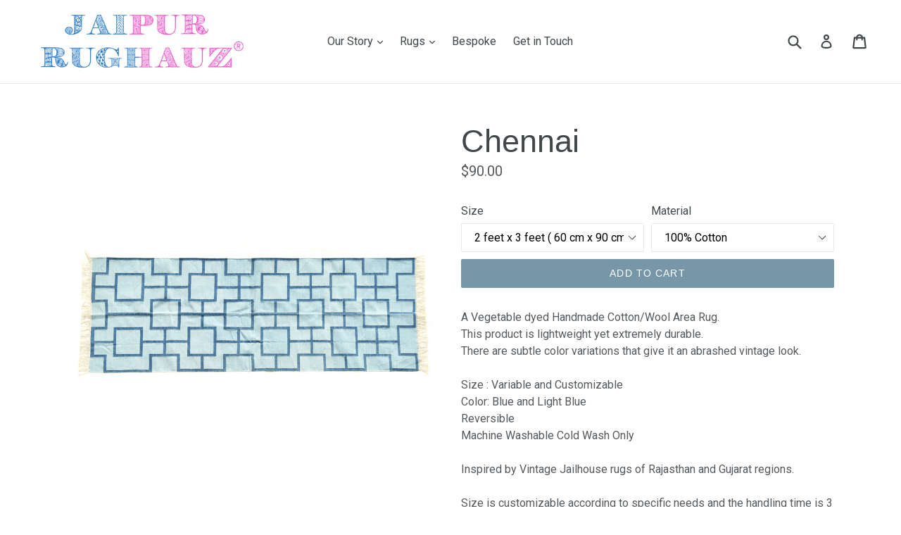

--- FILE ---
content_type: text/html; charset=utf-8
request_url: https://rughauz.com/en-jp/products/agra
body_size: 20335
content:
<!doctype html>
<!--[if IE 9]> <html class="ie9 no-js" lang="en"> <![endif]-->
<!--[if (gt IE 9)|!(IE)]><!--> <html class="no-js" lang="en"> <!--<![endif]-->
<head>
  <meta name="p:domain_verify" content="7ae866212f0ada5ce4fcf4d995476a95"/>
  <meta charset="utf-8">
  <meta http-equiv="X-UA-Compatible" content="IE=edge,chrome=1">
  <meta name="viewport" content="width=device-width,initial-scale=1">
  <meta name="theme-color" content="#7796a8">
  <link rel="canonical" href="https://rughauz.com/en-jp/products/agra">

  
    <link rel="shortcut icon" href="//rughauz.com/cdn/shop/files/rughauz-fina-logo-500_32x32.png?v=1646119449" type="image/png">
  

  
  <title>
    Chennai
    
    
    
      &ndash; Jaipur RugHauz
    
  </title>

  
    <meta name="description" content="A Vegetable dyed Handmade Cotton/Wool Area Rug.This product is lightweight yet extremely durable.There are subtle color variations that give it an abrashed vintage look.Size : Variable and CustomizableColor: Blue and Light BlueReversibleMachine Washable Cold Wash OnlyInspired by Vintage Jailhouse rugs of Rajasthan and ">
  

  <!-- /snippets/social-meta-tags.liquid -->
<meta property="og:site_name" content="Jaipur RugHauz">
<meta property="og:url" content="https://rughauz.com/en-jp/products/agra">
<meta property="og:title" content="Chennai">
<meta property="og:type" content="product">
<meta property="og:description" content="A Vegetable dyed Handmade Cotton/Wool Area Rug.This product is lightweight yet extremely durable.There are subtle color variations that give it an abrashed vintage look.Size : Variable and CustomizableColor: Blue and Light BlueReversibleMachine Washable Cold Wash OnlyInspired by Vintage Jailhouse rugs of Rajasthan and "><meta property="og:price:amount" content="90.00">
  <meta property="og:price:currency" content="USD"><meta property="og:image" content="http://rughauz.com/cdn/shop/products/fw-061_1024x1024.jpg?v=1647524115"><meta property="og:image" content="http://rughauz.com/cdn/shop/products/fw-061a_1024x1024.jpg?v=1647524116"><meta property="og:image" content="http://rughauz.com/cdn/shop/products/fw-061b_1024x1024.jpg?v=1647524116">
<meta property="og:image:secure_url" content="https://rughauz.com/cdn/shop/products/fw-061_1024x1024.jpg?v=1647524115"><meta property="og:image:secure_url" content="https://rughauz.com/cdn/shop/products/fw-061a_1024x1024.jpg?v=1647524116"><meta property="og:image:secure_url" content="https://rughauz.com/cdn/shop/products/fw-061b_1024x1024.jpg?v=1647524116">

<meta name="twitter:site" content="@jaipurrughauz">
<meta name="twitter:card" content="summary_large_image">
<meta name="twitter:title" content="Chennai">
<meta name="twitter:description" content="A Vegetable dyed Handmade Cotton/Wool Area Rug.This product is lightweight yet extremely durable.There are subtle color variations that give it an abrashed vintage look.Size : Variable and CustomizableColor: Blue and Light BlueReversibleMachine Washable Cold Wash OnlyInspired by Vintage Jailhouse rugs of Rajasthan and ">


  <link href="//rughauz.com/cdn/shop/t/1/assets/theme.scss.css?v=114714022805324125161709301139" rel="stylesheet" type="text/css" media="all" />
  

  <link href="//fonts.googleapis.com/css?family=Roboto:400,700" rel="stylesheet" type="text/css" media="all" />




  <script>
    var theme = {
      strings: {
        addToCart: "Add to cart",
        soldOut: "Sold out",
        unavailable: "Unavailable",
        showMore: "Show More",
        showLess: "Show Less"
      },
      moneyFormat: "${{amount}}"
    }

    document.documentElement.className = document.documentElement.className.replace('no-js', 'js');
  </script>

  <!--[if (lte IE 9) ]><script src="//rughauz.com/cdn/shop/t/1/assets/match-media.min.js?v=22265819453975888031487664702" type="text/javascript"></script><![endif]-->

  

  <!--[if (gt IE 9)|!(IE)]><!--><script src="//rughauz.com/cdn/shop/t/1/assets/vendor.js?v=136118274122071307521487664702" defer="defer"></script><!--<![endif]-->
  <!--[if lte IE 9]><script src="//rughauz.com/cdn/shop/t/1/assets/vendor.js?v=136118274122071307521487664702"></script><![endif]-->

  <!--[if (gt IE 9)|!(IE)]><!--><script src="//rughauz.com/cdn/shop/t/1/assets/theme.js?v=157915646904488482801488504637" defer="defer"></script><!--<![endif]-->
  <!--[if lte IE 9]><script src="//rughauz.com/cdn/shop/t/1/assets/theme.js?v=157915646904488482801488504637"></script><![endif]-->

  <script>window.performance && window.performance.mark && window.performance.mark('shopify.content_for_header.start');</script><meta id="shopify-digital-wallet" name="shopify-digital-wallet" content="/17972265/digital_wallets/dialog">
<meta name="shopify-checkout-api-token" content="af62c02d215efd467968d22f7b1f600e">
<meta id="in-context-paypal-metadata" data-shop-id="17972265" data-venmo-supported="false" data-environment="production" data-locale="en_US" data-paypal-v4="true" data-currency="USD">
<link rel="alternate" hreflang="x-default" href="https://rughauz.com/products/agra">
<link rel="alternate" hreflang="en" href="https://rughauz.com/products/agra">
<link rel="alternate" hreflang="en-AU" href="https://rughauz.com/en-au/products/agra">
<link rel="alternate" hreflang="en-CA" href="https://rughauz.com/en-ca/products/agra">
<link rel="alternate" hreflang="en-FR" href="https://rughauz.com/en-fr/products/agra">
<link rel="alternate" hreflang="en-DE" href="https://rughauz.com/en-de/products/agra">
<link rel="alternate" hreflang="en-HK" href="https://rughauz.com/en-hk/products/agra">
<link rel="alternate" hreflang="en-IE" href="https://rughauz.com/en-ie/products/agra">
<link rel="alternate" hreflang="en-IT" href="https://rughauz.com/en-it/products/agra">
<link rel="alternate" hreflang="en-JP" href="https://rughauz.com/en-jp/products/agra">
<link rel="alternate" hreflang="en-KW" href="https://rughauz.com/en-kw/products/agra">
<link rel="alternate" hreflang="en-MY" href="https://rughauz.com/en-my/products/agra">
<link rel="alternate" hreflang="en-NZ" href="https://rughauz.com/en-nz/products/agra">
<link rel="alternate" hreflang="en-QA" href="https://rughauz.com/en-qa/products/agra">
<link rel="alternate" hreflang="en-SA" href="https://rughauz.com/en-sa/products/agra">
<link rel="alternate" hreflang="en-SG" href="https://rughauz.com/en-sg/products/agra">
<link rel="alternate" hreflang="en-CH" href="https://rughauz.com/en-ch/products/agra">
<link rel="alternate" hreflang="en-AE" href="https://rughauz.com/en-ae/products/agra">
<link rel="alternate" hreflang="en-GB" href="https://rughauz.com/en-gb/products/agra">
<link rel="alternate" type="application/json+oembed" href="https://rughauz.com/en-jp/products/agra.oembed">
<script async="async" src="/checkouts/internal/preloads.js?locale=en-JP"></script>
<script id="shopify-features" type="application/json">{"accessToken":"af62c02d215efd467968d22f7b1f600e","betas":["rich-media-storefront-analytics"],"domain":"rughauz.com","predictiveSearch":true,"shopId":17972265,"locale":"en"}</script>
<script>var Shopify = Shopify || {};
Shopify.shop = "rugs-of-rajasthan.myshopify.com";
Shopify.locale = "en";
Shopify.currency = {"active":"USD","rate":"1.0"};
Shopify.country = "JP";
Shopify.theme = {"name":"debut","id":148534667,"schema_name":"Debut","schema_version":"1.1.2","theme_store_id":796,"role":"main"};
Shopify.theme.handle = "null";
Shopify.theme.style = {"id":null,"handle":null};
Shopify.cdnHost = "rughauz.com/cdn";
Shopify.routes = Shopify.routes || {};
Shopify.routes.root = "/en-jp/";</script>
<script type="module">!function(o){(o.Shopify=o.Shopify||{}).modules=!0}(window);</script>
<script>!function(o){function n(){var o=[];function n(){o.push(Array.prototype.slice.apply(arguments))}return n.q=o,n}var t=o.Shopify=o.Shopify||{};t.loadFeatures=n(),t.autoloadFeatures=n()}(window);</script>
<script id="shop-js-analytics" type="application/json">{"pageType":"product"}</script>
<script defer="defer" async type="module" src="//rughauz.com/cdn/shopifycloud/shop-js/modules/v2/client.init-shop-cart-sync_BT-GjEfc.en.esm.js"></script>
<script defer="defer" async type="module" src="//rughauz.com/cdn/shopifycloud/shop-js/modules/v2/chunk.common_D58fp_Oc.esm.js"></script>
<script defer="defer" async type="module" src="//rughauz.com/cdn/shopifycloud/shop-js/modules/v2/chunk.modal_xMitdFEc.esm.js"></script>
<script type="module">
  await import("//rughauz.com/cdn/shopifycloud/shop-js/modules/v2/client.init-shop-cart-sync_BT-GjEfc.en.esm.js");
await import("//rughauz.com/cdn/shopifycloud/shop-js/modules/v2/chunk.common_D58fp_Oc.esm.js");
await import("//rughauz.com/cdn/shopifycloud/shop-js/modules/v2/chunk.modal_xMitdFEc.esm.js");

  window.Shopify.SignInWithShop?.initShopCartSync?.({"fedCMEnabled":true,"windoidEnabled":true});

</script>
<script>(function() {
  var isLoaded = false;
  function asyncLoad() {
    if (isLoaded) return;
    isLoaded = true;
    var urls = ["\/\/www.powr.io\/powr.js?powr-token=rugs-of-rajasthan.myshopify.com\u0026external-type=shopify\u0026shop=rugs-of-rajasthan.myshopify.com","https:\/\/chimpstatic.com\/mcjs-connected\/js\/users\/7792831112868b7094bd725bf\/5ced4623a12f5b81042b6dc5b.js?shop=rugs-of-rajasthan.myshopify.com","https:\/\/cdn.shopify.com\/s\/files\/1\/0457\/2220\/6365\/files\/pushdaddy_v49_test.js?shop=rugs-of-rajasthan.myshopify.com"];
    for (var i = 0; i < urls.length; i++) {
      var s = document.createElement('script');
      s.type = 'text/javascript';
      s.async = true;
      s.src = urls[i];
      var x = document.getElementsByTagName('script')[0];
      x.parentNode.insertBefore(s, x);
    }
  };
  if(window.attachEvent) {
    window.attachEvent('onload', asyncLoad);
  } else {
    window.addEventListener('load', asyncLoad, false);
  }
})();</script>
<script id="__st">var __st={"a":17972265,"offset":19800,"reqid":"3d6e76fc-d606-4883-897c-9b54adf1c832-1769333130","pageurl":"rughauz.com\/en-jp\/products\/agra","u":"c451c9e6a480","p":"product","rtyp":"product","rid":6766912045121};</script>
<script>window.ShopifyPaypalV4VisibilityTracking = true;</script>
<script id="captcha-bootstrap">!function(){'use strict';const t='contact',e='account',n='new_comment',o=[[t,t],['blogs',n],['comments',n],[t,'customer']],c=[[e,'customer_login'],[e,'guest_login'],[e,'recover_customer_password'],[e,'create_customer']],r=t=>t.map((([t,e])=>`form[action*='/${t}']:not([data-nocaptcha='true']) input[name='form_type'][value='${e}']`)).join(','),a=t=>()=>t?[...document.querySelectorAll(t)].map((t=>t.form)):[];function s(){const t=[...o],e=r(t);return a(e)}const i='password',u='form_key',d=['recaptcha-v3-token','g-recaptcha-response','h-captcha-response',i],f=()=>{try{return window.sessionStorage}catch{return}},m='__shopify_v',_=t=>t.elements[u];function p(t,e,n=!1){try{const o=window.sessionStorage,c=JSON.parse(o.getItem(e)),{data:r}=function(t){const{data:e,action:n}=t;return t[m]||n?{data:e,action:n}:{data:t,action:n}}(c);for(const[e,n]of Object.entries(r))t.elements[e]&&(t.elements[e].value=n);n&&o.removeItem(e)}catch(o){console.error('form repopulation failed',{error:o})}}const l='form_type',E='cptcha';function T(t){t.dataset[E]=!0}const w=window,h=w.document,L='Shopify',v='ce_forms',y='captcha';let A=!1;((t,e)=>{const n=(g='f06e6c50-85a8-45c8-87d0-21a2b65856fe',I='https://cdn.shopify.com/shopifycloud/storefront-forms-hcaptcha/ce_storefront_forms_captcha_hcaptcha.v1.5.2.iife.js',D={infoText:'Protected by hCaptcha',privacyText:'Privacy',termsText:'Terms'},(t,e,n)=>{const o=w[L][v],c=o.bindForm;if(c)return c(t,g,e,D).then(n);var r;o.q.push([[t,g,e,D],n]),r=I,A||(h.body.append(Object.assign(h.createElement('script'),{id:'captcha-provider',async:!0,src:r})),A=!0)});var g,I,D;w[L]=w[L]||{},w[L][v]=w[L][v]||{},w[L][v].q=[],w[L][y]=w[L][y]||{},w[L][y].protect=function(t,e){n(t,void 0,e),T(t)},Object.freeze(w[L][y]),function(t,e,n,w,h,L){const[v,y,A,g]=function(t,e,n){const i=e?o:[],u=t?c:[],d=[...i,...u],f=r(d),m=r(i),_=r(d.filter((([t,e])=>n.includes(e))));return[a(f),a(m),a(_),s()]}(w,h,L),I=t=>{const e=t.target;return e instanceof HTMLFormElement?e:e&&e.form},D=t=>v().includes(t);t.addEventListener('submit',(t=>{const e=I(t);if(!e)return;const n=D(e)&&!e.dataset.hcaptchaBound&&!e.dataset.recaptchaBound,o=_(e),c=g().includes(e)&&(!o||!o.value);(n||c)&&t.preventDefault(),c&&!n&&(function(t){try{if(!f())return;!function(t){const e=f();if(!e)return;const n=_(t);if(!n)return;const o=n.value;o&&e.removeItem(o)}(t);const e=Array.from(Array(32),(()=>Math.random().toString(36)[2])).join('');!function(t,e){_(t)||t.append(Object.assign(document.createElement('input'),{type:'hidden',name:u})),t.elements[u].value=e}(t,e),function(t,e){const n=f();if(!n)return;const o=[...t.querySelectorAll(`input[type='${i}']`)].map((({name:t})=>t)),c=[...d,...o],r={};for(const[a,s]of new FormData(t).entries())c.includes(a)||(r[a]=s);n.setItem(e,JSON.stringify({[m]:1,action:t.action,data:r}))}(t,e)}catch(e){console.error('failed to persist form',e)}}(e),e.submit())}));const S=(t,e)=>{t&&!t.dataset[E]&&(n(t,e.some((e=>e===t))),T(t))};for(const o of['focusin','change'])t.addEventListener(o,(t=>{const e=I(t);D(e)&&S(e,y())}));const B=e.get('form_key'),M=e.get(l),P=B&&M;t.addEventListener('DOMContentLoaded',(()=>{const t=y();if(P)for(const e of t)e.elements[l].value===M&&p(e,B);[...new Set([...A(),...v().filter((t=>'true'===t.dataset.shopifyCaptcha))])].forEach((e=>S(e,t)))}))}(h,new URLSearchParams(w.location.search),n,t,e,['guest_login'])})(!0,!0)}();</script>
<script integrity="sha256-4kQ18oKyAcykRKYeNunJcIwy7WH5gtpwJnB7kiuLZ1E=" data-source-attribution="shopify.loadfeatures" defer="defer" src="//rughauz.com/cdn/shopifycloud/storefront/assets/storefront/load_feature-a0a9edcb.js" crossorigin="anonymous"></script>
<script data-source-attribution="shopify.dynamic_checkout.dynamic.init">var Shopify=Shopify||{};Shopify.PaymentButton=Shopify.PaymentButton||{isStorefrontPortableWallets:!0,init:function(){window.Shopify.PaymentButton.init=function(){};var t=document.createElement("script");t.src="https://rughauz.com/cdn/shopifycloud/portable-wallets/latest/portable-wallets.en.js",t.type="module",document.head.appendChild(t)}};
</script>
<script data-source-attribution="shopify.dynamic_checkout.buyer_consent">
  function portableWalletsHideBuyerConsent(e){var t=document.getElementById("shopify-buyer-consent"),n=document.getElementById("shopify-subscription-policy-button");t&&n&&(t.classList.add("hidden"),t.setAttribute("aria-hidden","true"),n.removeEventListener("click",e))}function portableWalletsShowBuyerConsent(e){var t=document.getElementById("shopify-buyer-consent"),n=document.getElementById("shopify-subscription-policy-button");t&&n&&(t.classList.remove("hidden"),t.removeAttribute("aria-hidden"),n.addEventListener("click",e))}window.Shopify?.PaymentButton&&(window.Shopify.PaymentButton.hideBuyerConsent=portableWalletsHideBuyerConsent,window.Shopify.PaymentButton.showBuyerConsent=portableWalletsShowBuyerConsent);
</script>
<script data-source-attribution="shopify.dynamic_checkout.cart.bootstrap">document.addEventListener("DOMContentLoaded",(function(){function t(){return document.querySelector("shopify-accelerated-checkout-cart, shopify-accelerated-checkout")}if(t())Shopify.PaymentButton.init();else{new MutationObserver((function(e,n){t()&&(Shopify.PaymentButton.init(),n.disconnect())})).observe(document.body,{childList:!0,subtree:!0})}}));
</script>
<link id="shopify-accelerated-checkout-styles" rel="stylesheet" media="screen" href="https://rughauz.com/cdn/shopifycloud/portable-wallets/latest/accelerated-checkout-backwards-compat.css" crossorigin="anonymous">
<style id="shopify-accelerated-checkout-cart">
        #shopify-buyer-consent {
  margin-top: 1em;
  display: inline-block;
  width: 100%;
}

#shopify-buyer-consent.hidden {
  display: none;
}

#shopify-subscription-policy-button {
  background: none;
  border: none;
  padding: 0;
  text-decoration: underline;
  font-size: inherit;
  cursor: pointer;
}

#shopify-subscription-policy-button::before {
  box-shadow: none;
}

      </style>

<script>window.performance && window.performance.mark && window.performance.mark('shopify.content_for_header.end');</script>
<link href="https://monorail-edge.shopifysvc.com" rel="dns-prefetch">
<script>(function(){if ("sendBeacon" in navigator && "performance" in window) {try {var session_token_from_headers = performance.getEntriesByType('navigation')[0].serverTiming.find(x => x.name == '_s').description;} catch {var session_token_from_headers = undefined;}var session_cookie_matches = document.cookie.match(/_shopify_s=([^;]*)/);var session_token_from_cookie = session_cookie_matches && session_cookie_matches.length === 2 ? session_cookie_matches[1] : "";var session_token = session_token_from_headers || session_token_from_cookie || "";function handle_abandonment_event(e) {var entries = performance.getEntries().filter(function(entry) {return /monorail-edge.shopifysvc.com/.test(entry.name);});if (!window.abandonment_tracked && entries.length === 0) {window.abandonment_tracked = true;var currentMs = Date.now();var navigation_start = performance.timing.navigationStart;var payload = {shop_id: 17972265,url: window.location.href,navigation_start,duration: currentMs - navigation_start,session_token,page_type: "product"};window.navigator.sendBeacon("https://monorail-edge.shopifysvc.com/v1/produce", JSON.stringify({schema_id: "online_store_buyer_site_abandonment/1.1",payload: payload,metadata: {event_created_at_ms: currentMs,event_sent_at_ms: currentMs}}));}}window.addEventListener('pagehide', handle_abandonment_event);}}());</script>
<script id="web-pixels-manager-setup">(function e(e,d,r,n,o){if(void 0===o&&(o={}),!Boolean(null===(a=null===(i=window.Shopify)||void 0===i?void 0:i.analytics)||void 0===a?void 0:a.replayQueue)){var i,a;window.Shopify=window.Shopify||{};var t=window.Shopify;t.analytics=t.analytics||{};var s=t.analytics;s.replayQueue=[],s.publish=function(e,d,r){return s.replayQueue.push([e,d,r]),!0};try{self.performance.mark("wpm:start")}catch(e){}var l=function(){var e={modern:/Edge?\/(1{2}[4-9]|1[2-9]\d|[2-9]\d{2}|\d{4,})\.\d+(\.\d+|)|Firefox\/(1{2}[4-9]|1[2-9]\d|[2-9]\d{2}|\d{4,})\.\d+(\.\d+|)|Chrom(ium|e)\/(9{2}|\d{3,})\.\d+(\.\d+|)|(Maci|X1{2}).+ Version\/(15\.\d+|(1[6-9]|[2-9]\d|\d{3,})\.\d+)([,.]\d+|)( \(\w+\)|)( Mobile\/\w+|) Safari\/|Chrome.+OPR\/(9{2}|\d{3,})\.\d+\.\d+|(CPU[ +]OS|iPhone[ +]OS|CPU[ +]iPhone|CPU IPhone OS|CPU iPad OS)[ +]+(15[._]\d+|(1[6-9]|[2-9]\d|\d{3,})[._]\d+)([._]\d+|)|Android:?[ /-](13[3-9]|1[4-9]\d|[2-9]\d{2}|\d{4,})(\.\d+|)(\.\d+|)|Android.+Firefox\/(13[5-9]|1[4-9]\d|[2-9]\d{2}|\d{4,})\.\d+(\.\d+|)|Android.+Chrom(ium|e)\/(13[3-9]|1[4-9]\d|[2-9]\d{2}|\d{4,})\.\d+(\.\d+|)|SamsungBrowser\/([2-9]\d|\d{3,})\.\d+/,legacy:/Edge?\/(1[6-9]|[2-9]\d|\d{3,})\.\d+(\.\d+|)|Firefox\/(5[4-9]|[6-9]\d|\d{3,})\.\d+(\.\d+|)|Chrom(ium|e)\/(5[1-9]|[6-9]\d|\d{3,})\.\d+(\.\d+|)([\d.]+$|.*Safari\/(?![\d.]+ Edge\/[\d.]+$))|(Maci|X1{2}).+ Version\/(10\.\d+|(1[1-9]|[2-9]\d|\d{3,})\.\d+)([,.]\d+|)( \(\w+\)|)( Mobile\/\w+|) Safari\/|Chrome.+OPR\/(3[89]|[4-9]\d|\d{3,})\.\d+\.\d+|(CPU[ +]OS|iPhone[ +]OS|CPU[ +]iPhone|CPU IPhone OS|CPU iPad OS)[ +]+(10[._]\d+|(1[1-9]|[2-9]\d|\d{3,})[._]\d+)([._]\d+|)|Android:?[ /-](13[3-9]|1[4-9]\d|[2-9]\d{2}|\d{4,})(\.\d+|)(\.\d+|)|Mobile Safari.+OPR\/([89]\d|\d{3,})\.\d+\.\d+|Android.+Firefox\/(13[5-9]|1[4-9]\d|[2-9]\d{2}|\d{4,})\.\d+(\.\d+|)|Android.+Chrom(ium|e)\/(13[3-9]|1[4-9]\d|[2-9]\d{2}|\d{4,})\.\d+(\.\d+|)|Android.+(UC? ?Browser|UCWEB|U3)[ /]?(15\.([5-9]|\d{2,})|(1[6-9]|[2-9]\d|\d{3,})\.\d+)\.\d+|SamsungBrowser\/(5\.\d+|([6-9]|\d{2,})\.\d+)|Android.+MQ{2}Browser\/(14(\.(9|\d{2,})|)|(1[5-9]|[2-9]\d|\d{3,})(\.\d+|))(\.\d+|)|K[Aa][Ii]OS\/(3\.\d+|([4-9]|\d{2,})\.\d+)(\.\d+|)/},d=e.modern,r=e.legacy,n=navigator.userAgent;return n.match(d)?"modern":n.match(r)?"legacy":"unknown"}(),u="modern"===l?"modern":"legacy",c=(null!=n?n:{modern:"",legacy:""})[u],f=function(e){return[e.baseUrl,"/wpm","/b",e.hashVersion,"modern"===e.buildTarget?"m":"l",".js"].join("")}({baseUrl:d,hashVersion:r,buildTarget:u}),m=function(e){var d=e.version,r=e.bundleTarget,n=e.surface,o=e.pageUrl,i=e.monorailEndpoint;return{emit:function(e){var a=e.status,t=e.errorMsg,s=(new Date).getTime(),l=JSON.stringify({metadata:{event_sent_at_ms:s},events:[{schema_id:"web_pixels_manager_load/3.1",payload:{version:d,bundle_target:r,page_url:o,status:a,surface:n,error_msg:t},metadata:{event_created_at_ms:s}}]});if(!i)return console&&console.warn&&console.warn("[Web Pixels Manager] No Monorail endpoint provided, skipping logging."),!1;try{return self.navigator.sendBeacon.bind(self.navigator)(i,l)}catch(e){}var u=new XMLHttpRequest;try{return u.open("POST",i,!0),u.setRequestHeader("Content-Type","text/plain"),u.send(l),!0}catch(e){return console&&console.warn&&console.warn("[Web Pixels Manager] Got an unhandled error while logging to Monorail."),!1}}}}({version:r,bundleTarget:l,surface:e.surface,pageUrl:self.location.href,monorailEndpoint:e.monorailEndpoint});try{o.browserTarget=l,function(e){var d=e.src,r=e.async,n=void 0===r||r,o=e.onload,i=e.onerror,a=e.sri,t=e.scriptDataAttributes,s=void 0===t?{}:t,l=document.createElement("script"),u=document.querySelector("head"),c=document.querySelector("body");if(l.async=n,l.src=d,a&&(l.integrity=a,l.crossOrigin="anonymous"),s)for(var f in s)if(Object.prototype.hasOwnProperty.call(s,f))try{l.dataset[f]=s[f]}catch(e){}if(o&&l.addEventListener("load",o),i&&l.addEventListener("error",i),u)u.appendChild(l);else{if(!c)throw new Error("Did not find a head or body element to append the script");c.appendChild(l)}}({src:f,async:!0,onload:function(){if(!function(){var e,d;return Boolean(null===(d=null===(e=window.Shopify)||void 0===e?void 0:e.analytics)||void 0===d?void 0:d.initialized)}()){var d=window.webPixelsManager.init(e)||void 0;if(d){var r=window.Shopify.analytics;r.replayQueue.forEach((function(e){var r=e[0],n=e[1],o=e[2];d.publishCustomEvent(r,n,o)})),r.replayQueue=[],r.publish=d.publishCustomEvent,r.visitor=d.visitor,r.initialized=!0}}},onerror:function(){return m.emit({status:"failed",errorMsg:"".concat(f," has failed to load")})},sri:function(e){var d=/^sha384-[A-Za-z0-9+/=]+$/;return"string"==typeof e&&d.test(e)}(c)?c:"",scriptDataAttributes:o}),m.emit({status:"loading"})}catch(e){m.emit({status:"failed",errorMsg:(null==e?void 0:e.message)||"Unknown error"})}}})({shopId: 17972265,storefrontBaseUrl: "https://rughauz.com",extensionsBaseUrl: "https://extensions.shopifycdn.com/cdn/shopifycloud/web-pixels-manager",monorailEndpoint: "https://monorail-edge.shopifysvc.com/unstable/produce_batch",surface: "storefront-renderer",enabledBetaFlags: ["2dca8a86"],webPixelsConfigList: [{"id":"61636673","eventPayloadVersion":"v1","runtimeContext":"LAX","scriptVersion":"1","type":"CUSTOM","privacyPurposes":["MARKETING"],"name":"Meta pixel (migrated)"},{"id":"shopify-app-pixel","configuration":"{}","eventPayloadVersion":"v1","runtimeContext":"STRICT","scriptVersion":"0450","apiClientId":"shopify-pixel","type":"APP","privacyPurposes":["ANALYTICS","MARKETING"]},{"id":"shopify-custom-pixel","eventPayloadVersion":"v1","runtimeContext":"LAX","scriptVersion":"0450","apiClientId":"shopify-pixel","type":"CUSTOM","privacyPurposes":["ANALYTICS","MARKETING"]}],isMerchantRequest: false,initData: {"shop":{"name":"Jaipur RugHauz","paymentSettings":{"currencyCode":"USD"},"myshopifyDomain":"rugs-of-rajasthan.myshopify.com","countryCode":"IN","storefrontUrl":"https:\/\/rughauz.com\/en-jp"},"customer":null,"cart":null,"checkout":null,"productVariants":[{"price":{"amount":90.0,"currencyCode":"USD"},"product":{"title":"Chennai","vendor":"Jaipur Rughauz","id":"6766912045121","untranslatedTitle":"Chennai","url":"\/en-jp\/products\/agra","type":"Rugs"},"id":"39811341910081","image":{"src":"\/\/rughauz.com\/cdn\/shop\/products\/fw-061.jpg?v=1647524115"},"sku":"FW061","title":"2 feet x 3 feet ( 60 cm x 90 cm) \/ 100% Cotton","untranslatedTitle":"2 feet x 3 feet ( 60 cm x 90 cm) \/ 100% Cotton"},{"price":{"amount":108.0,"currencyCode":"USD"},"product":{"title":"Chennai","vendor":"Jaipur Rughauz","id":"6766912045121","untranslatedTitle":"Chennai","url":"\/en-jp\/products\/agra","type":"Rugs"},"id":"39811341942849","image":{"src":"\/\/rughauz.com\/cdn\/shop\/products\/fw-061.jpg?v=1647524115"},"sku":"FW061","title":"2 feet x 3 feet ( 60 cm x 90 cm) \/ Wool","untranslatedTitle":"2 feet x 3 feet ( 60 cm x 90 cm) \/ Wool"},{"price":{"amount":225.0,"currencyCode":"USD"},"product":{"title":"Chennai","vendor":"Jaipur Rughauz","id":"6766912045121","untranslatedTitle":"Chennai","url":"\/en-jp\/products\/agra","type":"Rugs"},"id":"39811341975617","image":{"src":"\/\/rughauz.com\/cdn\/shop\/products\/fw-061.jpg?v=1647524115"},"sku":"FW061","title":"3 feet x 5 feet (90 cm x 152 cm) \/ 100% Cotton","untranslatedTitle":"3 feet x 5 feet (90 cm x 152 cm) \/ 100% Cotton"},{"price":{"amount":270.0,"currencyCode":"USD"},"product":{"title":"Chennai","vendor":"Jaipur Rughauz","id":"6766912045121","untranslatedTitle":"Chennai","url":"\/en-jp\/products\/agra","type":"Rugs"},"id":"39811342008385","image":{"src":"\/\/rughauz.com\/cdn\/shop\/products\/fw-061.jpg?v=1647524115"},"sku":"FW061","title":"3 feet x 5 feet (90 cm x 152 cm) \/ Wool","untranslatedTitle":"3 feet x 5 feet (90 cm x 152 cm) \/ Wool"},{"price":{"amount":360.0,"currencyCode":"USD"},"product":{"title":"Chennai","vendor":"Jaipur Rughauz","id":"6766912045121","untranslatedTitle":"Chennai","url":"\/en-jp\/products\/agra","type":"Rugs"},"id":"39811342041153","image":{"src":"\/\/rughauz.com\/cdn\/shop\/products\/fw-061.jpg?v=1647524115"},"sku":"FW061","title":"4 feet x 6 feet (122 cm x 183 cm) \/ 100% Cotton","untranslatedTitle":"4 feet x 6 feet (122 cm x 183 cm) \/ 100% Cotton"},{"price":{"amount":432.0,"currencyCode":"USD"},"product":{"title":"Chennai","vendor":"Jaipur Rughauz","id":"6766912045121","untranslatedTitle":"Chennai","url":"\/en-jp\/products\/agra","type":"Rugs"},"id":"39811342073921","image":{"src":"\/\/rughauz.com\/cdn\/shop\/products\/fw-061.jpg?v=1647524115"},"sku":"FW061","title":"4 feet x 6 feet (122 cm x 183 cm) \/ Wool","untranslatedTitle":"4 feet x 6 feet (122 cm x 183 cm) \/ Wool"},{"price":{"amount":600.0,"currencyCode":"USD"},"product":{"title":"Chennai","vendor":"Jaipur Rughauz","id":"6766912045121","untranslatedTitle":"Chennai","url":"\/en-jp\/products\/agra","type":"Rugs"},"id":"39811342106689","image":{"src":"\/\/rughauz.com\/cdn\/shop\/products\/fw-061.jpg?v=1647524115"},"sku":"FW061","title":"5 feet x 8 feet (152 cm x 244 cm) \/ 100% Cotton","untranslatedTitle":"5 feet x 8 feet (152 cm x 244 cm) \/ 100% Cotton"},{"price":{"amount":720.0,"currencyCode":"USD"},"product":{"title":"Chennai","vendor":"Jaipur Rughauz","id":"6766912045121","untranslatedTitle":"Chennai","url":"\/en-jp\/products\/agra","type":"Rugs"},"id":"39811342139457","image":{"src":"\/\/rughauz.com\/cdn\/shop\/products\/fw-061.jpg?v=1647524115"},"sku":"FW061","title":"5 feet x 8 feet (152 cm x 244 cm) \/ Wool","untranslatedTitle":"5 feet x 8 feet (152 cm x 244 cm) \/ Wool"},{"price":{"amount":810.0,"currencyCode":"USD"},"product":{"title":"Chennai","vendor":"Jaipur Rughauz","id":"6766912045121","untranslatedTitle":"Chennai","url":"\/en-jp\/products\/agra","type":"Rugs"},"id":"39811342172225","image":{"src":"\/\/rughauz.com\/cdn\/shop\/products\/fw-061.jpg?v=1647524115"},"sku":"FW061","title":"6 feet x 9 feet (183 cm x 275 cm) \/ 100% Cotton","untranslatedTitle":"6 feet x 9 feet (183 cm x 275 cm) \/ 100% Cotton"},{"price":{"amount":972.0,"currencyCode":"USD"},"product":{"title":"Chennai","vendor":"Jaipur Rughauz","id":"6766912045121","untranslatedTitle":"Chennai","url":"\/en-jp\/products\/agra","type":"Rugs"},"id":"39811342204993","image":{"src":"\/\/rughauz.com\/cdn\/shop\/products\/fw-061.jpg?v=1647524115"},"sku":"FW061","title":"6 feet x 9 feet (183 cm x 275 cm) \/ Wool","untranslatedTitle":"6 feet x 9 feet (183 cm x 275 cm) \/ Wool"},{"price":{"amount":1200.0,"currencyCode":"USD"},"product":{"title":"Chennai","vendor":"Jaipur Rughauz","id":"6766912045121","untranslatedTitle":"Chennai","url":"\/en-jp\/products\/agra","type":"Rugs"},"id":"39811342237761","image":{"src":"\/\/rughauz.com\/cdn\/shop\/products\/fw-061.jpg?v=1647524115"},"sku":"FW061","title":"8 feet x 10 feet (244 cm x 305 cm) \/ 100% Cotton","untranslatedTitle":"8 feet x 10 feet (244 cm x 305 cm) \/ 100% Cotton"},{"price":{"amount":1440.0,"currencyCode":"USD"},"product":{"title":"Chennai","vendor":"Jaipur Rughauz","id":"6766912045121","untranslatedTitle":"Chennai","url":"\/en-jp\/products\/agra","type":"Rugs"},"id":"39811342270529","image":{"src":"\/\/rughauz.com\/cdn\/shop\/products\/fw-061.jpg?v=1647524115"},"sku":"FW061","title":"8 feet x 10 feet (244 cm x 305 cm) \/ Wool","untranslatedTitle":"8 feet x 10 feet (244 cm x 305 cm) \/ Wool"},{"price":{"amount":1620.0,"currencyCode":"USD"},"product":{"title":"Chennai","vendor":"Jaipur Rughauz","id":"6766912045121","untranslatedTitle":"Chennai","url":"\/en-jp\/products\/agra","type":"Rugs"},"id":"39811342303297","image":{"src":"\/\/rughauz.com\/cdn\/shop\/products\/fw-061.jpg?v=1647524115"},"sku":"FW061","title":"9 feet x 12 feet (275 cm x 366 cm) \/ 100% Cotton","untranslatedTitle":"9 feet x 12 feet (275 cm x 366 cm) \/ 100% Cotton"},{"price":{"amount":1944.0,"currencyCode":"USD"},"product":{"title":"Chennai","vendor":"Jaipur Rughauz","id":"6766912045121","untranslatedTitle":"Chennai","url":"\/en-jp\/products\/agra","type":"Rugs"},"id":"39811342336065","image":{"src":"\/\/rughauz.com\/cdn\/shop\/products\/fw-061.jpg?v=1647524115"},"sku":"FW061","title":"9 feet x 12 feet (275 cm x 366 cm) \/ Wool","untranslatedTitle":"9 feet x 12 feet (275 cm x 366 cm) \/ Wool"},{"price":{"amount":2100.0,"currencyCode":"USD"},"product":{"title":"Chennai","vendor":"Jaipur Rughauz","id":"6766912045121","untranslatedTitle":"Chennai","url":"\/en-jp\/products\/agra","type":"Rugs"},"id":"39811342368833","image":{"src":"\/\/rughauz.com\/cdn\/shop\/products\/fw-061.jpg?v=1647524115"},"sku":"FW061","title":"10 feet x 14 feet (305 cm x 427 cm) \/ 100% Cotton","untranslatedTitle":"10 feet x 14 feet (305 cm x 427 cm) \/ 100% Cotton"},{"price":{"amount":2520.0,"currencyCode":"USD"},"product":{"title":"Chennai","vendor":"Jaipur Rughauz","id":"6766912045121","untranslatedTitle":"Chennai","url":"\/en-jp\/products\/agra","type":"Rugs"},"id":"39811342401601","image":{"src":"\/\/rughauz.com\/cdn\/shop\/products\/fw-061.jpg?v=1647524115"},"sku":"FW061","title":"10 feet x 14 feet (305 cm x 427 cm) \/ Wool","untranslatedTitle":"10 feet x 14 feet (305 cm x 427 cm) \/ Wool"},{"price":{"amount":2700.0,"currencyCode":"USD"},"product":{"title":"Chennai","vendor":"Jaipur Rughauz","id":"6766912045121","untranslatedTitle":"Chennai","url":"\/en-jp\/products\/agra","type":"Rugs"},"id":"39811342434369","image":{"src":"\/\/rughauz.com\/cdn\/shop\/products\/fw-061.jpg?v=1647524115"},"sku":"FW061","title":"12 feet x 15 feet(366 cm x 457 cm) \/ 100% Cotton","untranslatedTitle":"12 feet x 15 feet(366 cm x 457 cm) \/ 100% Cotton"},{"price":{"amount":3240.0,"currencyCode":"USD"},"product":{"title":"Chennai","vendor":"Jaipur Rughauz","id":"6766912045121","untranslatedTitle":"Chennai","url":"\/en-jp\/products\/agra","type":"Rugs"},"id":"39811342467137","image":{"src":"\/\/rughauz.com\/cdn\/shop\/products\/fw-061.jpg?v=1647524115"},"sku":"FW061","title":"12 feet x 15 feet(366 cm x 457 cm) \/ Wool","untranslatedTitle":"12 feet x 15 feet(366 cm x 457 cm) \/ Wool"},{"price":{"amount":3780.0,"currencyCode":"USD"},"product":{"title":"Chennai","vendor":"Jaipur Rughauz","id":"6766912045121","untranslatedTitle":"Chennai","url":"\/en-jp\/products\/agra","type":"Rugs"},"id":"39811342499905","image":{"src":"\/\/rughauz.com\/cdn\/shop\/products\/fw-061.jpg?v=1647524115"},"sku":"FW061","title":"14 feet x 18 feet (427 cm x 548cm) \/ 100% Cotton","untranslatedTitle":"14 feet x 18 feet (427 cm x 548cm) \/ 100% Cotton"},{"price":{"amount":4536.0,"currencyCode":"USD"},"product":{"title":"Chennai","vendor":"Jaipur Rughauz","id":"6766912045121","untranslatedTitle":"Chennai","url":"\/en-jp\/products\/agra","type":"Rugs"},"id":"39811342532673","image":{"src":"\/\/rughauz.com\/cdn\/shop\/products\/fw-061.jpg?v=1647524115"},"sku":"FW061","title":"14 feet x 18 feet (427 cm x 548cm) \/ Wool","untranslatedTitle":"14 feet x 18 feet (427 cm x 548cm) \/ Wool"}],"purchasingCompany":null},},"https://rughauz.com/cdn","fcfee988w5aeb613cpc8e4bc33m6693e112",{"modern":"","legacy":""},{"shopId":"17972265","storefrontBaseUrl":"https:\/\/rughauz.com","extensionBaseUrl":"https:\/\/extensions.shopifycdn.com\/cdn\/shopifycloud\/web-pixels-manager","surface":"storefront-renderer","enabledBetaFlags":"[\"2dca8a86\"]","isMerchantRequest":"false","hashVersion":"fcfee988w5aeb613cpc8e4bc33m6693e112","publish":"custom","events":"[[\"page_viewed\",{}],[\"product_viewed\",{\"productVariant\":{\"price\":{\"amount\":90.0,\"currencyCode\":\"USD\"},\"product\":{\"title\":\"Chennai\",\"vendor\":\"Jaipur Rughauz\",\"id\":\"6766912045121\",\"untranslatedTitle\":\"Chennai\",\"url\":\"\/en-jp\/products\/agra\",\"type\":\"Rugs\"},\"id\":\"39811341910081\",\"image\":{\"src\":\"\/\/rughauz.com\/cdn\/shop\/products\/fw-061.jpg?v=1647524115\"},\"sku\":\"FW061\",\"title\":\"2 feet x 3 feet ( 60 cm x 90 cm) \/ 100% Cotton\",\"untranslatedTitle\":\"2 feet x 3 feet ( 60 cm x 90 cm) \/ 100% Cotton\"}}]]"});</script><script>
  window.ShopifyAnalytics = window.ShopifyAnalytics || {};
  window.ShopifyAnalytics.meta = window.ShopifyAnalytics.meta || {};
  window.ShopifyAnalytics.meta.currency = 'USD';
  var meta = {"product":{"id":6766912045121,"gid":"gid:\/\/shopify\/Product\/6766912045121","vendor":"Jaipur Rughauz","type":"Rugs","handle":"agra","variants":[{"id":39811341910081,"price":9000,"name":"Chennai - 2 feet x 3 feet ( 60 cm x 90 cm) \/ 100% Cotton","public_title":"2 feet x 3 feet ( 60 cm x 90 cm) \/ 100% Cotton","sku":"FW061"},{"id":39811341942849,"price":10800,"name":"Chennai - 2 feet x 3 feet ( 60 cm x 90 cm) \/ Wool","public_title":"2 feet x 3 feet ( 60 cm x 90 cm) \/ Wool","sku":"FW061"},{"id":39811341975617,"price":22500,"name":"Chennai - 3 feet x 5 feet (90 cm x 152 cm) \/ 100% Cotton","public_title":"3 feet x 5 feet (90 cm x 152 cm) \/ 100% Cotton","sku":"FW061"},{"id":39811342008385,"price":27000,"name":"Chennai - 3 feet x 5 feet (90 cm x 152 cm) \/ Wool","public_title":"3 feet x 5 feet (90 cm x 152 cm) \/ Wool","sku":"FW061"},{"id":39811342041153,"price":36000,"name":"Chennai - 4 feet x 6 feet (122 cm x 183 cm) \/ 100% Cotton","public_title":"4 feet x 6 feet (122 cm x 183 cm) \/ 100% Cotton","sku":"FW061"},{"id":39811342073921,"price":43200,"name":"Chennai - 4 feet x 6 feet (122 cm x 183 cm) \/ Wool","public_title":"4 feet x 6 feet (122 cm x 183 cm) \/ Wool","sku":"FW061"},{"id":39811342106689,"price":60000,"name":"Chennai - 5 feet x 8 feet (152 cm x 244 cm) \/ 100% Cotton","public_title":"5 feet x 8 feet (152 cm x 244 cm) \/ 100% Cotton","sku":"FW061"},{"id":39811342139457,"price":72000,"name":"Chennai - 5 feet x 8 feet (152 cm x 244 cm) \/ Wool","public_title":"5 feet x 8 feet (152 cm x 244 cm) \/ Wool","sku":"FW061"},{"id":39811342172225,"price":81000,"name":"Chennai - 6 feet x 9 feet (183 cm x 275 cm) \/ 100% Cotton","public_title":"6 feet x 9 feet (183 cm x 275 cm) \/ 100% Cotton","sku":"FW061"},{"id":39811342204993,"price":97200,"name":"Chennai - 6 feet x 9 feet (183 cm x 275 cm) \/ Wool","public_title":"6 feet x 9 feet (183 cm x 275 cm) \/ Wool","sku":"FW061"},{"id":39811342237761,"price":120000,"name":"Chennai - 8 feet x 10 feet (244 cm x 305 cm) \/ 100% Cotton","public_title":"8 feet x 10 feet (244 cm x 305 cm) \/ 100% Cotton","sku":"FW061"},{"id":39811342270529,"price":144000,"name":"Chennai - 8 feet x 10 feet (244 cm x 305 cm) \/ Wool","public_title":"8 feet x 10 feet (244 cm x 305 cm) \/ Wool","sku":"FW061"},{"id":39811342303297,"price":162000,"name":"Chennai - 9 feet x 12 feet (275 cm x 366 cm) \/ 100% Cotton","public_title":"9 feet x 12 feet (275 cm x 366 cm) \/ 100% Cotton","sku":"FW061"},{"id":39811342336065,"price":194400,"name":"Chennai - 9 feet x 12 feet (275 cm x 366 cm) \/ Wool","public_title":"9 feet x 12 feet (275 cm x 366 cm) \/ Wool","sku":"FW061"},{"id":39811342368833,"price":210000,"name":"Chennai - 10 feet x 14 feet (305 cm x 427 cm) \/ 100% Cotton","public_title":"10 feet x 14 feet (305 cm x 427 cm) \/ 100% Cotton","sku":"FW061"},{"id":39811342401601,"price":252000,"name":"Chennai - 10 feet x 14 feet (305 cm x 427 cm) \/ Wool","public_title":"10 feet x 14 feet (305 cm x 427 cm) \/ Wool","sku":"FW061"},{"id":39811342434369,"price":270000,"name":"Chennai - 12 feet x 15 feet(366 cm x 457 cm) \/ 100% Cotton","public_title":"12 feet x 15 feet(366 cm x 457 cm) \/ 100% Cotton","sku":"FW061"},{"id":39811342467137,"price":324000,"name":"Chennai - 12 feet x 15 feet(366 cm x 457 cm) \/ Wool","public_title":"12 feet x 15 feet(366 cm x 457 cm) \/ Wool","sku":"FW061"},{"id":39811342499905,"price":378000,"name":"Chennai - 14 feet x 18 feet (427 cm x 548cm) \/ 100% Cotton","public_title":"14 feet x 18 feet (427 cm x 548cm) \/ 100% Cotton","sku":"FW061"},{"id":39811342532673,"price":453600,"name":"Chennai - 14 feet x 18 feet (427 cm x 548cm) \/ Wool","public_title":"14 feet x 18 feet (427 cm x 548cm) \/ Wool","sku":"FW061"}],"remote":false},"page":{"pageType":"product","resourceType":"product","resourceId":6766912045121,"requestId":"3d6e76fc-d606-4883-897c-9b54adf1c832-1769333130"}};
  for (var attr in meta) {
    window.ShopifyAnalytics.meta[attr] = meta[attr];
  }
</script>
<script class="analytics">
  (function () {
    var customDocumentWrite = function(content) {
      var jquery = null;

      if (window.jQuery) {
        jquery = window.jQuery;
      } else if (window.Checkout && window.Checkout.$) {
        jquery = window.Checkout.$;
      }

      if (jquery) {
        jquery('body').append(content);
      }
    };

    var hasLoggedConversion = function(token) {
      if (token) {
        return document.cookie.indexOf('loggedConversion=' + token) !== -1;
      }
      return false;
    }

    var setCookieIfConversion = function(token) {
      if (token) {
        var twoMonthsFromNow = new Date(Date.now());
        twoMonthsFromNow.setMonth(twoMonthsFromNow.getMonth() + 2);

        document.cookie = 'loggedConversion=' + token + '; expires=' + twoMonthsFromNow;
      }
    }

    var trekkie = window.ShopifyAnalytics.lib = window.trekkie = window.trekkie || [];
    if (trekkie.integrations) {
      return;
    }
    trekkie.methods = [
      'identify',
      'page',
      'ready',
      'track',
      'trackForm',
      'trackLink'
    ];
    trekkie.factory = function(method) {
      return function() {
        var args = Array.prototype.slice.call(arguments);
        args.unshift(method);
        trekkie.push(args);
        return trekkie;
      };
    };
    for (var i = 0; i < trekkie.methods.length; i++) {
      var key = trekkie.methods[i];
      trekkie[key] = trekkie.factory(key);
    }
    trekkie.load = function(config) {
      trekkie.config = config || {};
      trekkie.config.initialDocumentCookie = document.cookie;
      var first = document.getElementsByTagName('script')[0];
      var script = document.createElement('script');
      script.type = 'text/javascript';
      script.onerror = function(e) {
        var scriptFallback = document.createElement('script');
        scriptFallback.type = 'text/javascript';
        scriptFallback.onerror = function(error) {
                var Monorail = {
      produce: function produce(monorailDomain, schemaId, payload) {
        var currentMs = new Date().getTime();
        var event = {
          schema_id: schemaId,
          payload: payload,
          metadata: {
            event_created_at_ms: currentMs,
            event_sent_at_ms: currentMs
          }
        };
        return Monorail.sendRequest("https://" + monorailDomain + "/v1/produce", JSON.stringify(event));
      },
      sendRequest: function sendRequest(endpointUrl, payload) {
        // Try the sendBeacon API
        if (window && window.navigator && typeof window.navigator.sendBeacon === 'function' && typeof window.Blob === 'function' && !Monorail.isIos12()) {
          var blobData = new window.Blob([payload], {
            type: 'text/plain'
          });

          if (window.navigator.sendBeacon(endpointUrl, blobData)) {
            return true;
          } // sendBeacon was not successful

        } // XHR beacon

        var xhr = new XMLHttpRequest();

        try {
          xhr.open('POST', endpointUrl);
          xhr.setRequestHeader('Content-Type', 'text/plain');
          xhr.send(payload);
        } catch (e) {
          console.log(e);
        }

        return false;
      },
      isIos12: function isIos12() {
        return window.navigator.userAgent.lastIndexOf('iPhone; CPU iPhone OS 12_') !== -1 || window.navigator.userAgent.lastIndexOf('iPad; CPU OS 12_') !== -1;
      }
    };
    Monorail.produce('monorail-edge.shopifysvc.com',
      'trekkie_storefront_load_errors/1.1',
      {shop_id: 17972265,
      theme_id: 148534667,
      app_name: "storefront",
      context_url: window.location.href,
      source_url: "//rughauz.com/cdn/s/trekkie.storefront.8d95595f799fbf7e1d32231b9a28fd43b70c67d3.min.js"});

        };
        scriptFallback.async = true;
        scriptFallback.src = '//rughauz.com/cdn/s/trekkie.storefront.8d95595f799fbf7e1d32231b9a28fd43b70c67d3.min.js';
        first.parentNode.insertBefore(scriptFallback, first);
      };
      script.async = true;
      script.src = '//rughauz.com/cdn/s/trekkie.storefront.8d95595f799fbf7e1d32231b9a28fd43b70c67d3.min.js';
      first.parentNode.insertBefore(script, first);
    };
    trekkie.load(
      {"Trekkie":{"appName":"storefront","development":false,"defaultAttributes":{"shopId":17972265,"isMerchantRequest":null,"themeId":148534667,"themeCityHash":"6929743161531219803","contentLanguage":"en","currency":"USD","eventMetadataId":"cbd298dd-0c08-4042-b12e-dedb61645a5e"},"isServerSideCookieWritingEnabled":true,"monorailRegion":"shop_domain","enabledBetaFlags":["65f19447"]},"Session Attribution":{},"S2S":{"facebookCapiEnabled":false,"source":"trekkie-storefront-renderer","apiClientId":580111}}
    );

    var loaded = false;
    trekkie.ready(function() {
      if (loaded) return;
      loaded = true;

      window.ShopifyAnalytics.lib = window.trekkie;

      var originalDocumentWrite = document.write;
      document.write = customDocumentWrite;
      try { window.ShopifyAnalytics.merchantGoogleAnalytics.call(this); } catch(error) {};
      document.write = originalDocumentWrite;

      window.ShopifyAnalytics.lib.page(null,{"pageType":"product","resourceType":"product","resourceId":6766912045121,"requestId":"3d6e76fc-d606-4883-897c-9b54adf1c832-1769333130","shopifyEmitted":true});

      var match = window.location.pathname.match(/checkouts\/(.+)\/(thank_you|post_purchase)/)
      var token = match? match[1]: undefined;
      if (!hasLoggedConversion(token)) {
        setCookieIfConversion(token);
        window.ShopifyAnalytics.lib.track("Viewed Product",{"currency":"USD","variantId":39811341910081,"productId":6766912045121,"productGid":"gid:\/\/shopify\/Product\/6766912045121","name":"Chennai - 2 feet x 3 feet ( 60 cm x 90 cm) \/ 100% Cotton","price":"90.00","sku":"FW061","brand":"Jaipur Rughauz","variant":"2 feet x 3 feet ( 60 cm x 90 cm) \/ 100% Cotton","category":"Rugs","nonInteraction":true,"remote":false},undefined,undefined,{"shopifyEmitted":true});
      window.ShopifyAnalytics.lib.track("monorail:\/\/trekkie_storefront_viewed_product\/1.1",{"currency":"USD","variantId":39811341910081,"productId":6766912045121,"productGid":"gid:\/\/shopify\/Product\/6766912045121","name":"Chennai - 2 feet x 3 feet ( 60 cm x 90 cm) \/ 100% Cotton","price":"90.00","sku":"FW061","brand":"Jaipur Rughauz","variant":"2 feet x 3 feet ( 60 cm x 90 cm) \/ 100% Cotton","category":"Rugs","nonInteraction":true,"remote":false,"referer":"https:\/\/rughauz.com\/en-jp\/products\/agra"});
      }
    });


        var eventsListenerScript = document.createElement('script');
        eventsListenerScript.async = true;
        eventsListenerScript.src = "//rughauz.com/cdn/shopifycloud/storefront/assets/shop_events_listener-3da45d37.js";
        document.getElementsByTagName('head')[0].appendChild(eventsListenerScript);

})();</script>
<script
  defer
  src="https://rughauz.com/cdn/shopifycloud/perf-kit/shopify-perf-kit-3.0.4.min.js"
  data-application="storefront-renderer"
  data-shop-id="17972265"
  data-render-region="gcp-us-east1"
  data-page-type="product"
  data-theme-instance-id="148534667"
  data-theme-name="Debut"
  data-theme-version="1.1.2"
  data-monorail-region="shop_domain"
  data-resource-timing-sampling-rate="10"
  data-shs="true"
  data-shs-beacon="true"
  data-shs-export-with-fetch="true"
  data-shs-logs-sample-rate="1"
  data-shs-beacon-endpoint="https://rughauz.com/api/collect"
></script>
</head>

<body class="template-product">

  <a class="in-page-link visually-hidden skip-link" href="#MainContent">Skip to content</a>

  <div id="SearchDrawer" class="search-bar drawer drawer--top">
    <div class="search-bar__table">
      <div class="search-bar__table-cell search-bar__form-wrapper">
        <form class="search search-bar__form" action="/search" method="get" role="search">
          <button class="search-bar__submit search__submit btn--link" type="submit">
            <svg aria-hidden="true" focusable="false" role="presentation" class="icon icon-search" viewBox="0 0 37 40"><path d="M35.6 36l-9.8-9.8c4.1-5.4 3.6-13.2-1.3-18.1-5.4-5.4-14.2-5.4-19.7 0-5.4 5.4-5.4 14.2 0 19.7 2.6 2.6 6.1 4.1 9.8 4.1 3 0 5.9-1 8.3-2.8l9.8 9.8c.4.4.9.6 1.4.6s1-.2 1.4-.6c.9-.9.9-2.1.1-2.9zm-20.9-8.2c-2.6 0-5.1-1-7-2.9-3.9-3.9-3.9-10.1 0-14C9.6 9 12.2 8 14.7 8s5.1 1 7 2.9c3.9 3.9 3.9 10.1 0 14-1.9 1.9-4.4 2.9-7 2.9z"/></svg>
            <span class="icon__fallback-text">Submit</span>
          </button>
          <input class="search__input search-bar__input" type="search" name="q" value="" placeholder="Search" aria-label="Search">
        </form>
      </div>
      <div class="search-bar__table-cell text-right">
        <button type="button" class="btn--link search-bar__close js-drawer-close">
          <svg aria-hidden="true" focusable="false" role="presentation" class="icon icon-close" viewBox="0 0 37 40"><path d="M21.3 23l11-11c.8-.8.8-2 0-2.8-.8-.8-2-.8-2.8 0l-11 11-11-11c-.8-.8-2-.8-2.8 0-.8.8-.8 2 0 2.8l11 11-11 11c-.8.8-.8 2 0 2.8.4.4.9.6 1.4.6s1-.2 1.4-.6l11-11 11 11c.4.4.9.6 1.4.6s1-.2 1.4-.6c.8-.8.8-2 0-2.8l-11-11z"/></svg>
          <span class="icon__fallback-text">Close search</span>
        </button>
      </div>
    </div>
  </div>

  <div id="shopify-section-header" class="shopify-section">

<div data-section-id="header" data-section-type="header-section">
  <nav class="mobile-nav-wrapper medium-up--hide" role="navigation">
    <ul id="MobileNav" class="mobile-nav">
      
<li class="mobile-nav__item border-bottom">
          
            <button type="button" class="btn--link js-toggle-submenu mobile-nav__link" data-target="our-story" data-level="1">
              Our Story
              <div class="mobile-nav__icon">
                <svg aria-hidden="true" focusable="false" role="presentation" class="icon icon-chevron-right" viewBox="0 0 284.49 498.98"><defs><style>.cls-1{fill:#231f20}</style></defs><path class="cls-1" d="M223.18 628.49a35 35 0 0 1-24.75-59.75L388.17 379 198.43 189.26a35 35 0 0 1 49.5-49.5l214.49 214.49a35 35 0 0 1 0 49.5L247.93 618.24a34.89 34.89 0 0 1-24.75 10.25z" transform="translate(-188.18 -129.51)"/></svg>
                <span class="icon__fallback-text">expand</span>
              </div>
            </button>
            <ul class="mobile-nav__dropdown" data-parent="our-story" data-level="2">
              <li class="mobile-nav__item border-bottom">
                <div class="mobile-nav__table">
                  <div class="mobile-nav__table-cell mobile-nav__return">
                    <button class="btn--link js-toggle-submenu mobile-nav__return-btn" type="button">
                      <svg aria-hidden="true" focusable="false" role="presentation" class="icon icon-chevron-left" viewBox="0 0 284.49 498.98"><defs><style>.cls-1{fill:#231f20}</style></defs><path class="cls-1" d="M437.67 129.51a35 35 0 0 1 24.75 59.75L272.67 379l189.75 189.74a35 35 0 1 1-49.5 49.5L198.43 403.75a35 35 0 0 1 0-49.5l214.49-214.49a34.89 34.89 0 0 1 24.75-10.25z" transform="translate(-188.18 -129.51)"/></svg>
                      <span class="icon__fallback-text">collapse</span>
                    </button>
                  </div>
                  <a href="/en-jp/pages/about-us" class="mobile-nav__sublist-link mobile-nav__sublist-header">
                    Our Story
                  </a>
                </div>
              </li>

              
                <li class="mobile-nav__item border-bottom">
                  <a href="/en-jp/pages/about-us" class="mobile-nav__sublist-link">
                    Who We Are
                  </a>
                </li>
              
                <li class="mobile-nav__item">
                  <a href="/en-jp/pages/artistry" class="mobile-nav__sublist-link">
                    Artistry
                  </a>
                </li>
              

            </ul>
          
        </li>
      
<li class="mobile-nav__item border-bottom">
          
            <button type="button" class="btn--link js-toggle-submenu mobile-nav__link" data-target="rugs" data-level="1">
              Rugs
              <div class="mobile-nav__icon">
                <svg aria-hidden="true" focusable="false" role="presentation" class="icon icon-chevron-right" viewBox="0 0 284.49 498.98"><defs><style>.cls-1{fill:#231f20}</style></defs><path class="cls-1" d="M223.18 628.49a35 35 0 0 1-24.75-59.75L388.17 379 198.43 189.26a35 35 0 0 1 49.5-49.5l214.49 214.49a35 35 0 0 1 0 49.5L247.93 618.24a34.89 34.89 0 0 1-24.75 10.25z" transform="translate(-188.18 -129.51)"/></svg>
                <span class="icon__fallback-text">expand</span>
              </div>
            </button>
            <ul class="mobile-nav__dropdown" data-parent="rugs" data-level="2">
              <li class="mobile-nav__item border-bottom">
                <div class="mobile-nav__table">
                  <div class="mobile-nav__table-cell mobile-nav__return">
                    <button class="btn--link js-toggle-submenu mobile-nav__return-btn" type="button">
                      <svg aria-hidden="true" focusable="false" role="presentation" class="icon icon-chevron-left" viewBox="0 0 284.49 498.98"><defs><style>.cls-1{fill:#231f20}</style></defs><path class="cls-1" d="M437.67 129.51a35 35 0 0 1 24.75 59.75L272.67 379l189.75 189.74a35 35 0 1 1-49.5 49.5L198.43 403.75a35 35 0 0 1 0-49.5l214.49-214.49a34.89 34.89 0 0 1 24.75-10.25z" transform="translate(-188.18 -129.51)"/></svg>
                      <span class="icon__fallback-text">collapse</span>
                    </button>
                  </div>
                  <a href="/en-jp/collections" class="mobile-nav__sublist-link mobile-nav__sublist-header">
                    Rugs
                  </a>
                </div>
              </li>

              
                <li class="mobile-nav__item border-bottom">
                  <a href="/en-jp/collections/haveli-stripes-collection" class="mobile-nav__sublist-link">
                    Flatweave
                  </a>
                </li>
              
                <li class="mobile-nav__item border-bottom">
                  <a href="/en-jp/collections/handblock-printed-collection" class="mobile-nav__sublist-link">
                    Dabu Clay Printed Rugs
                  </a>
                </li>
              
                <li class="mobile-nav__item border-bottom">
                  <a href="/en-jp/collections/block-printed-rugs" class="mobile-nav__sublist-link">
                    Block Printed Rugs
                  </a>
                </li>
              
                <li class="mobile-nav__item border-bottom">
                  <a href="/en-jp/collections/solids" class="mobile-nav__sublist-link">
                    Solids
                  </a>
                </li>
              
                <li class="mobile-nav__item border-bottom">
                  <a href="/en-jp/collections/yoga-rugs" class="mobile-nav__sublist-link">
                    Yoga Rugs
                  </a>
                </li>
              
                <li class="mobile-nav__item">
                  <a href="/en-jp/collections/throws-cushions" class="mobile-nav__sublist-link">
                    Throws and Cushions
                  </a>
                </li>
              

            </ul>
          
        </li>
      
<li class="mobile-nav__item border-bottom">
          
            <a href="/en-jp/pages/bespoke-inquiries" class="mobile-nav__link">
              Bespoke
            </a>
          
        </li>
      
<li class="mobile-nav__item">
          
            <a href="/en-jp/pages/contact-us" class="mobile-nav__link">
              Get in Touch
            </a>
          
        </li>
      
    </ul>
  </nav>

  

  <header class="site-header border-bottom logo--left" role="banner">
    <div class="grid grid--no-gutters grid--table">
      

      

      <div class="grid__item small--one-half medium-up--one-quarter logo-align--left">
        
        
          <div class="h2 site-header__logo" itemscope itemtype="http://schema.org/Organization">
        
          
            <a href="/" itemprop="url" class="site-header__logo-image">
              
              <img src="//rughauz.com/cdn/shop/files/rughauz-fina-logo-500_3000x.png?v=1646119449"
                   srcset="//rughauz.com/cdn/shop/files/rughauz-fina-logo-500_3000x.png?v=1646119449 1x, //rughauz.com/cdn/shop/files/rughauz-fina-logo-500_3000x@2x.png?v=1646119449 2x"
                   alt="Jaipur Rughauz Logo"
                   itemprop="logo">
            </a>
          
        
          </div>
        
      </div>

      
        <nav class="grid__item medium-up--one-half small--hide" id="AccessibleNav" role="navigation">
          <ul class="site-nav list--inline " id="SiteNav">
  

      <li class="site-nav--has-dropdown">
        <a href="/en-jp/pages/about-us" class="site-nav__link site-nav__link--main" aria-has-popup="true" aria-expanded="false" aria-controls="SiteNavLabel-our-story">
          Our Story
          <svg aria-hidden="true" focusable="false" role="presentation" class="icon icon--wide icon-chevron-down" viewBox="0 0 498.98 284.49"><defs><style>.cls-1{fill:#231f20}</style></defs><path class="cls-1" d="M80.93 271.76A35 35 0 0 1 140.68 247l189.74 189.75L520.16 247a35 35 0 1 1 49.5 49.5L355.17 511a35 35 0 0 1-49.5 0L91.18 296.5a34.89 34.89 0 0 1-10.25-24.74z" transform="translate(-80.93 -236.76)"/></svg>
          <span class="visually-hidden">expand</span>
        </a>

        <div class="site-nav__dropdown" id="SiteNavLabel-our-story">
          <ul>
            
              <li >
                <a href="/en-jp/pages/about-us" class="site-nav__link site-nav__child-link">Who We Are</a>
              </li>
            
              <li >
                <a href="/en-jp/pages/artistry" class="site-nav__link site-nav__child-link site-nav__link--last">Artistry</a>
              </li>
            
          </ul>
        </div>
      </li>
    
  

      <li class="site-nav--has-dropdown">
        <a href="/en-jp/collections" class="site-nav__link site-nav__link--main" aria-has-popup="true" aria-expanded="false" aria-controls="SiteNavLabel-rugs">
          Rugs
          <svg aria-hidden="true" focusable="false" role="presentation" class="icon icon--wide icon-chevron-down" viewBox="0 0 498.98 284.49"><defs><style>.cls-1{fill:#231f20}</style></defs><path class="cls-1" d="M80.93 271.76A35 35 0 0 1 140.68 247l189.74 189.75L520.16 247a35 35 0 1 1 49.5 49.5L355.17 511a35 35 0 0 1-49.5 0L91.18 296.5a34.89 34.89 0 0 1-10.25-24.74z" transform="translate(-80.93 -236.76)"/></svg>
          <span class="visually-hidden">expand</span>
        </a>

        <div class="site-nav__dropdown" id="SiteNavLabel-rugs">
          <ul>
            
              <li >
                <a href="/en-jp/collections/haveli-stripes-collection" class="site-nav__link site-nav__child-link">Flatweave</a>
              </li>
            
              <li >
                <a href="/en-jp/collections/handblock-printed-collection" class="site-nav__link site-nav__child-link">Dabu Clay Printed Rugs</a>
              </li>
            
              <li >
                <a href="/en-jp/collections/block-printed-rugs" class="site-nav__link site-nav__child-link">Block Printed Rugs</a>
              </li>
            
              <li >
                <a href="/en-jp/collections/solids" class="site-nav__link site-nav__child-link">Solids</a>
              </li>
            
              <li >
                <a href="/en-jp/collections/yoga-rugs" class="site-nav__link site-nav__child-link">Yoga Rugs</a>
              </li>
            
              <li >
                <a href="/en-jp/collections/throws-cushions" class="site-nav__link site-nav__child-link site-nav__link--last">Throws and Cushions</a>
              </li>
            
          </ul>
        </div>
      </li>
    
  

      <li >
        <a href="/en-jp/pages/bespoke-inquiries" class="site-nav__link site-nav__link--main">Bespoke</a>
      </li>
    
  

      <li >
        <a href="/en-jp/pages/contact-us" class="site-nav__link site-nav__link--main">Get in Touch</a>
      </li>
    
  
</ul>

        </nav>
      

      <div class="grid__item small--one-half medium-up--one-quarter text-right site-header__icons site-header__icons--plus">
        <div class="site-header__icons-wrapper">
          
            <div class="site-header__search small--hide">
              <form action="/search" method="get" class="search-header search" role="search">
  <input class="search-header__input search__input"
    type="search"
    name="q"
    placeholder="Search"
    aria-label="Search">
  <button class="search-header__submit search__submit btn--link" type="submit">
    <svg aria-hidden="true" focusable="false" role="presentation" class="icon icon-search" viewBox="0 0 37 40"><path d="M35.6 36l-9.8-9.8c4.1-5.4 3.6-13.2-1.3-18.1-5.4-5.4-14.2-5.4-19.7 0-5.4 5.4-5.4 14.2 0 19.7 2.6 2.6 6.1 4.1 9.8 4.1 3 0 5.9-1 8.3-2.8l9.8 9.8c.4.4.9.6 1.4.6s1-.2 1.4-.6c.9-.9.9-2.1.1-2.9zm-20.9-8.2c-2.6 0-5.1-1-7-2.9-3.9-3.9-3.9-10.1 0-14C9.6 9 12.2 8 14.7 8s5.1 1 7 2.9c3.9 3.9 3.9 10.1 0 14-1.9 1.9-4.4 2.9-7 2.9z"/></svg>
    <span class="icon__fallback-text">Submit</span>
  </button>
</form>

            </div>
          

          <button type="button" class="btn--link site-header__search-toggle js-drawer-open-top medium-up--hide">
            <svg aria-hidden="true" focusable="false" role="presentation" class="icon icon-search" viewBox="0 0 37 40"><path d="M35.6 36l-9.8-9.8c4.1-5.4 3.6-13.2-1.3-18.1-5.4-5.4-14.2-5.4-19.7 0-5.4 5.4-5.4 14.2 0 19.7 2.6 2.6 6.1 4.1 9.8 4.1 3 0 5.9-1 8.3-2.8l9.8 9.8c.4.4.9.6 1.4.6s1-.2 1.4-.6c.9-.9.9-2.1.1-2.9zm-20.9-8.2c-2.6 0-5.1-1-7-2.9-3.9-3.9-3.9-10.1 0-14C9.6 9 12.2 8 14.7 8s5.1 1 7 2.9c3.9 3.9 3.9 10.1 0 14-1.9 1.9-4.4 2.9-7 2.9z"/></svg>
            <span class="icon__fallback-text">Search</span>
          </button>

          
            
              <a href="/account/login" class="site-header__account">
                <svg aria-hidden="true" focusable="false" role="presentation" class="icon icon-login" viewBox="0 0 28.33 37.68"><path d="M14.17 14.9a7.45 7.45 0 1 0-7.5-7.45 7.46 7.46 0 0 0 7.5 7.45zm0-10.91a3.45 3.45 0 1 1-3.5 3.46A3.46 3.46 0 0 1 14.17 4zM14.17 16.47A14.18 14.18 0 0 0 0 30.68c0 1.41.66 4 5.11 5.66a27.17 27.17 0 0 0 9.06 1.34c6.54 0 14.17-1.84 14.17-7a14.18 14.18 0 0 0-14.17-14.21zm0 17.21c-6.3 0-10.17-1.77-10.17-3a10.17 10.17 0 1 1 20.33 0c.01 1.23-3.86 3-10.16 3z"/></svg>
                <span class="icon__fallback-text">Log in</span>
              </a>
            
          

          <a href="/cart" class="site-header__cart">
            <svg aria-hidden="true" focusable="false" role="presentation" class="icon icon-cart" viewBox="0 0 37 40"><path d="M36.5 34.8L33.3 8h-5.9C26.7 3.9 23 .8 18.5.8S10.3 3.9 9.6 8H3.7L.5 34.8c-.2 1.5.4 2.4.9 3 .5.5 1.4 1.2 3.1 1.2h28c1.3 0 2.4-.4 3.1-1.3.7-.7 1-1.8.9-2.9zm-18-30c2.2 0 4.1 1.4 4.7 3.2h-9.5c.7-1.9 2.6-3.2 4.8-3.2zM4.5 35l2.8-23h2.2v3c0 1.1.9 2 2 2s2-.9 2-2v-3h10v3c0 1.1.9 2 2 2s2-.9 2-2v-3h2.2l2.8 23h-28z"/></svg>
            <span class="visually-hidden">Cart</span>
            <span class="icon__fallback-text">Cart</span>
            
          </a>

          
            <button type="button" class="btn--link site-header__menu js-mobile-nav-toggle mobile-nav--open">
              <svg aria-hidden="true" focusable="false" role="presentation" class="icon icon-hamburger" viewBox="0 0 37 40"><path d="M33.5 25h-30c-1.1 0-2-.9-2-2s.9-2 2-2h30c1.1 0 2 .9 2 2s-.9 2-2 2zm0-11.5h-30c-1.1 0-2-.9-2-2s.9-2 2-2h30c1.1 0 2 .9 2 2s-.9 2-2 2zm0 23h-30c-1.1 0-2-.9-2-2s.9-2 2-2h30c1.1 0 2 .9 2 2s-.9 2-2 2z"/></svg>
              <svg aria-hidden="true" focusable="false" role="presentation" class="icon icon-close" viewBox="0 0 37 40"><path d="M21.3 23l11-11c.8-.8.8-2 0-2.8-.8-.8-2-.8-2.8 0l-11 11-11-11c-.8-.8-2-.8-2.8 0-.8.8-.8 2 0 2.8l11 11-11 11c-.8.8-.8 2 0 2.8.4.4.9.6 1.4.6s1-.2 1.4-.6l11-11 11 11c.4.4.9.6 1.4.6s1-.2 1.4-.6c.8-.8.8-2 0-2.8l-11-11z"/></svg>
              <span class="icon__fallback-text">expand/collapse</span>
            </button>
          
        </div>

      </div>
    </div>
  </header>

  
  <style>
    
      .site-header__logo-image {
        max-width: 3000px;
      }
    

    
      .site-header__logo-image {
        margin: 0;
      }
    
  </style>
</div>


</div>

  <div class="page-container" id="PageContainer">

    <main class="main-content" id="MainContent" role="main">
      

<div id="shopify-section-product-template" class="shopify-section"><div class="product-template__container page-width" itemscope itemtype="http://schema.org/Product" id="ProductSection-product-template" data-section-id="product-template" data-section-type="product" data-enable-history-state="true">
  <meta itemprop="name" content="Chennai">
  <meta itemprop="url" content="https://rughauz.com/en-jp/products/agra">
  <meta itemprop="image" content="//rughauz.com/cdn/shop/products/fw-061_800x.jpg?v=1647524115">

  


  <div class="grid product-single">
    <div class="grid__item product-single__photos medium-up--one-half"><div id="FeaturedImageZoom-product-template" class="product-single__photo product-single__photo--has-thumbnails" data-zoom="//rughauz.com/cdn/shop/products/fw-061_1024x1024@2x.jpg?v=1647524115">
        <img src="//rughauz.com/cdn/shop/products/fw-061_530x@2x.jpg?v=1647524115" alt="Chennai" id="FeaturedImage-product-template" class="product-featured-img js-zoom-enabled">
      </div>

      
        

        <div class="thumbnails-wrapper thumbnails-slider--active">
          
            <button type="button" class="btn btn--link medium-up--hide thumbnails-slider__btn thumbnails-slider__prev thumbnails-slider__prev--product-template">
              <svg aria-hidden="true" focusable="false" role="presentation" class="icon icon-chevron-left" viewBox="0 0 284.49 498.98"><defs><style>.cls-1{fill:#231f20}</style></defs><path class="cls-1" d="M437.67 129.51a35 35 0 0 1 24.75 59.75L272.67 379l189.75 189.74a35 35 0 1 1-49.5 49.5L198.43 403.75a35 35 0 0 1 0-49.5l214.49-214.49a34.89 34.89 0 0 1 24.75-10.25z" transform="translate(-188.18 -129.51)"/></svg>
              <span class="icon__fallback-text">Previous slide</span>
            </button>
          
          <ul class="grid grid--uniform product-single__thumbnails product-single__thumbnails-product-template">
            
              <li class="grid__item medium-up--one-quarter product-single__thumbnails-item">
                <a
                  href="//rughauz.com/cdn/shop/products/fw-061_530x@2x.jpg?v=1647524115"
                    class="text-link product-single__thumbnail product-single__thumbnail--product-template"
                    data-zoom="//rughauz.com/cdn/shop/products/fw-061_1024x1024@2x.jpg?v=1647524115">
                    <img class="product-single__thumbnail-image" src="//rughauz.com/cdn/shop/products/fw-061_110x110@2x.jpg?v=1647524115" alt="Chennai">
                </a>
              </li>
            
              <li class="grid__item medium-up--one-quarter product-single__thumbnails-item">
                <a
                  href="//rughauz.com/cdn/shop/products/fw-061a_530x@2x.jpg?v=1647524116"
                    class="text-link product-single__thumbnail product-single__thumbnail--product-template"
                    data-zoom="//rughauz.com/cdn/shop/products/fw-061a_1024x1024@2x.jpg?v=1647524116">
                    <img class="product-single__thumbnail-image" src="//rughauz.com/cdn/shop/products/fw-061a_110x110@2x.jpg?v=1647524116" alt="Chennai">
                </a>
              </li>
            
              <li class="grid__item medium-up--one-quarter product-single__thumbnails-item">
                <a
                  href="//rughauz.com/cdn/shop/products/fw-061b_530x@2x.jpg?v=1647524116"
                    class="text-link product-single__thumbnail product-single__thumbnail--product-template"
                    data-zoom="//rughauz.com/cdn/shop/products/fw-061b_1024x1024@2x.jpg?v=1647524116">
                    <img class="product-single__thumbnail-image" src="//rughauz.com/cdn/shop/products/fw-061b_110x110@2x.jpg?v=1647524116" alt="Chennai">
                </a>
              </li>
            
              <li class="grid__item medium-up--one-quarter product-single__thumbnails-item">
                <a
                  href="//rughauz.com/cdn/shop/products/fw-061c_530x@2x.jpg?v=1647524116"
                    class="text-link product-single__thumbnail product-single__thumbnail--product-template"
                    data-zoom="//rughauz.com/cdn/shop/products/fw-061c_1024x1024@2x.jpg?v=1647524116">
                    <img class="product-single__thumbnail-image" src="//rughauz.com/cdn/shop/products/fw-061c_110x110@2x.jpg?v=1647524116" alt="Chennai">
                </a>
              </li>
            
          </ul>
          
            <button type="button" class="btn btn--link medium-up--hide thumbnails-slider__btn thumbnails-slider__next thumbnails-slider__next--product-template">
              <svg aria-hidden="true" focusable="false" role="presentation" class="icon icon-chevron-right" viewBox="0 0 284.49 498.98"><defs><style>.cls-1{fill:#231f20}</style></defs><path class="cls-1" d="M223.18 628.49a35 35 0 0 1-24.75-59.75L388.17 379 198.43 189.26a35 35 0 0 1 49.5-49.5l214.49 214.49a35 35 0 0 1 0 49.5L247.93 618.24a34.89 34.89 0 0 1-24.75 10.25z" transform="translate(-188.18 -129.51)"/></svg>
              <span class="icon__fallback-text">Next slide</span>
            </button>
          
        </div>
      
    </div>

    <div class="grid__item medium-up--one-half">
      <div class="product-single__meta">

        <h1 itemprop="name" class="product-single__title">Chennai</h1>

        

        <div itemprop="offers" itemscope itemtype="http://schema.org/Offer">
          <meta itemprop="priceCurrency" content="USD">

          <link itemprop="availability" href="http://schema.org/InStock">

          <p class="product-single__price product-single__price-product-template">
            
              <span class="visually-hidden">Regular price</span>
              <s id="ComparePrice-product-template" class="hide"></s>
              <span class="product-price__price product-price__price-product-template">
                <span id="ProductPrice-product-template"
                  itemprop="price" content="90.0">
                  $90.00
                </span>
                <span class="product-price__sale-label product-price__sale-label-product-template hide">Sale</span>
              </span>
            
          </p>

          <form action="/cart/add" method="post" enctype="multipart/form-data" class="product-form product-form-product-template" data-section="product-template">
            
              
                <div class="selector-wrapper js product-form__item">
                  <label for="SingleOptionSelector-0">
                    Size
                  </label>
                  <select class="single-option-selector single-option-selector-product-template product-form__input" id="SingleOptionSelector-0" data-index="option1">
                    
                      <option value="2 feet x 3 feet ( 60 cm x 90 cm)" selected="selected">2 feet x 3 feet ( 60 cm x 90 cm)</option>
                    
                      <option value="3 feet x 5 feet (90 cm x 152 cm)">3 feet x 5 feet (90 cm x 152 cm)</option>
                    
                      <option value="4 feet x 6 feet (122 cm x 183 cm)">4 feet x 6 feet (122 cm x 183 cm)</option>
                    
                      <option value="5 feet x 8 feet (152 cm x 244 cm)">5 feet x 8 feet (152 cm x 244 cm)</option>
                    
                      <option value="6 feet x 9 feet (183 cm x 275 cm)">6 feet x 9 feet (183 cm x 275 cm)</option>
                    
                      <option value="8 feet x 10 feet (244 cm x 305 cm)">8 feet x 10 feet (244 cm x 305 cm)</option>
                    
                      <option value="9 feet x 12 feet (275 cm x 366 cm)">9 feet x 12 feet (275 cm x 366 cm)</option>
                    
                      <option value="10 feet x 14 feet (305 cm x 427 cm)">10 feet x 14 feet (305 cm x 427 cm)</option>
                    
                      <option value="12 feet x 15 feet(366 cm x 457 cm)">12 feet x 15 feet(366 cm x 457 cm)</option>
                    
                      <option value="14 feet x 18 feet (427 cm x 548cm)">14 feet x 18 feet (427 cm x 548cm)</option>
                    
                  </select>
                </div>
              
                <div class="selector-wrapper js product-form__item">
                  <label for="SingleOptionSelector-1">
                    Material
                  </label>
                  <select class="single-option-selector single-option-selector-product-template product-form__input" id="SingleOptionSelector-1" data-index="option2">
                    
                      <option value="100% Cotton" selected="selected">100% Cotton</option>
                    
                      <option value="Wool">Wool</option>
                    
                  </select>
                </div>
              
            

            <select name="id" id="ProductSelect-product-template" data-section="product-template" class="product-form__variants no-js">
              
                
                  <option  selected="selected"  value="39811341910081">
                    2 feet x 3 feet ( 60 cm x 90 cm) / 100% Cotton
                  </option>
                
              
                
                  <option  value="39811341942849">
                    2 feet x 3 feet ( 60 cm x 90 cm) / Wool
                  </option>
                
              
                
                  <option  value="39811341975617">
                    3 feet x 5 feet (90 cm x 152 cm) / 100% Cotton
                  </option>
                
              
                
                  <option  value="39811342008385">
                    3 feet x 5 feet (90 cm x 152 cm) / Wool
                  </option>
                
              
                
                  <option  value="39811342041153">
                    4 feet x 6 feet (122 cm x 183 cm) / 100% Cotton
                  </option>
                
              
                
                  <option  value="39811342073921">
                    4 feet x 6 feet (122 cm x 183 cm) / Wool
                  </option>
                
              
                
                  <option  value="39811342106689">
                    5 feet x 8 feet (152 cm x 244 cm) / 100% Cotton
                  </option>
                
              
                
                  <option  value="39811342139457">
                    5 feet x 8 feet (152 cm x 244 cm) / Wool
                  </option>
                
              
                
                  <option  value="39811342172225">
                    6 feet x 9 feet (183 cm x 275 cm) / 100% Cotton
                  </option>
                
              
                
                  <option  value="39811342204993">
                    6 feet x 9 feet (183 cm x 275 cm) / Wool
                  </option>
                
              
                
                  <option  value="39811342237761">
                    8 feet x 10 feet (244 cm x 305 cm) / 100% Cotton
                  </option>
                
              
                
                  <option  value="39811342270529">
                    8 feet x 10 feet (244 cm x 305 cm) / Wool
                  </option>
                
              
                
                  <option  value="39811342303297">
                    9 feet x 12 feet (275 cm x 366 cm) / 100% Cotton
                  </option>
                
              
                
                  <option  value="39811342336065">
                    9 feet x 12 feet (275 cm x 366 cm) / Wool
                  </option>
                
              
                
                  <option  value="39811342368833">
                    10 feet x 14 feet (305 cm x 427 cm) / 100% Cotton
                  </option>
                
              
                
                  <option  value="39811342401601">
                    10 feet x 14 feet (305 cm x 427 cm) / Wool
                  </option>
                
              
                
                  <option  value="39811342434369">
                    12 feet x 15 feet(366 cm x 457 cm) / 100% Cotton
                  </option>
                
              
                
                  <option  value="39811342467137">
                    12 feet x 15 feet(366 cm x 457 cm) / Wool
                  </option>
                
              
                
                  <option  value="39811342499905">
                    14 feet x 18 feet (427 cm x 548cm) / 100% Cotton
                  </option>
                
              
                
                  <option  value="39811342532673">
                    14 feet x 18 feet (427 cm x 548cm) / Wool
                  </option>
                
              
            </select>

            

            <div class="product-form__item product-form__item--submit">
              <button type="submit" name="add" id="AddToCart-product-template"  class="btn product-form__cart-submit">
                <span id="AddToCartText-product-template">
                  
                    Add to cart
                  
                  
                </span>
              </button>
            </div>
          </form>

        </div>

        <div class="product-single__description rte" itemprop="description">
          A Vegetable dyed Handmade Cotton/Wool Area Rug.<br data-mce-fragment="1">This product is lightweight yet extremely durable.<br data-mce-fragment="1">There are subtle color variations that give it an abrashed vintage look.<br data-mce-fragment="1"><br data-mce-fragment="1">Size : Variable and Customizable<br data-mce-fragment="1">Color: Blue and Light Blue<br data-mce-fragment="1">Reversible<br data-mce-fragment="1">Machine Washable Cold Wash Only<br data-mce-fragment="1"><br data-mce-fragment="1">Inspired by Vintage Jailhouse rugs of Rajasthan and Gujarat regions.<br data-mce-fragment="1"><br data-mce-fragment="1">Size is customizable according to specific needs and the handling time is 3 weeks with FedEx International Priority afterwards.
        </div>

        
          <!-- /snippets/social-sharing.liquid -->
<div class="social-sharing">

  
    <a target="_blank" href="//www.facebook.com/sharer.php?u=https://rughauz.com/en-jp/products/agra" class="btn btn--small btn--secondary btn--share share-facebook" title="Share on Facebook">
      <svg aria-hidden="true" focusable="false" role="presentation" class="icon icon-facebook" viewBox="0 0 20 20"><path fill="#444" d="M18.05.811q.439 0 .744.305t.305.744v16.637q0 .439-.305.744t-.744.305h-4.732v-7.221h2.415l.342-2.854h-2.757v-1.83q0-.659.293-1t1.073-.342h1.488V3.762q-.976-.098-2.171-.098-1.634 0-2.635.964t-1 2.72V9.47H7.951v2.854h2.415v7.221H1.413q-.439 0-.744-.305t-.305-.744V1.859q0-.439.305-.744T1.413.81H18.05z"/></svg>
      <span class="share-title" aria-hidden="true">Share</span>
      <span class="visually-hidden">Share on Facebook</span>
    </a>
  

  
    <a target="_blank" href="//twitter.com/share?text=Chennai&amp;url=https://rughauz.com/en-jp/products/agra" class="btn btn--small btn--secondary btn--share share-twitter" title="Tweet on Twitter">
      <svg aria-hidden="true" focusable="false" role="presentation" class="icon icon-twitter" viewBox="0 0 20 20"><path fill="#444" d="M19.551 4.208q-.815 1.202-1.956 2.038 0 .082.02.255t.02.255q0 1.589-.469 3.179t-1.426 3.036-2.272 2.567-3.158 1.793-3.963.672q-3.301 0-6.031-1.773.571.041.937.041 2.751 0 4.911-1.671-1.284-.02-2.292-.784T2.456 11.85q.346.082.754.082.55 0 1.039-.163-1.365-.285-2.262-1.365T1.09 7.918v-.041q.774.408 1.773.448-.795-.53-1.263-1.396t-.469-1.864q0-1.019.509-1.997 1.487 1.854 3.596 2.924T9.81 7.184q-.143-.509-.143-.897 0-1.63 1.161-2.781t2.832-1.151q.815 0 1.569.326t1.284.917q1.345-.265 2.506-.958-.428 1.386-1.732 2.18 1.243-.163 2.262-.611z"/></svg>
      <span class="share-title" aria-hidden="true">Tweet</span>
      <span class="visually-hidden">Tweet on Twitter</span>
    </a>
  

  
    <a target="_blank" href="//pinterest.com/pin/create/button/?url=https://rughauz.com/en-jp/products/agra&amp;media=//rughauz.com/cdn/shop/products/fw-061_1024x1024.jpg?v=1647524115&amp;description=Chennai" class="btn btn--small btn--secondary btn--share share-pinterest" title="Pin on Pinterest">
      <svg aria-hidden="true" focusable="false" role="presentation" class="icon icon-pinterest" viewBox="0 0 20 20"><path fill="#444" d="M9.958.811q1.903 0 3.635.744t2.988 2 2 2.988.744 3.635q0 2.537-1.256 4.696t-3.415 3.415-4.696 1.256q-1.39 0-2.659-.366.707-1.147.951-2.025l.659-2.561q.244.463.903.817t1.39.354q1.464 0 2.622-.842t1.793-2.305.634-3.293q0-2.171-1.671-3.769t-4.257-1.598q-1.586 0-2.903.537T5.298 5.897 4.066 7.775t-.427 2.037q0 1.268.476 2.22t1.427 1.342q.171.073.293.012t.171-.232q.171-.61.195-.756.098-.268-.122-.512-.634-.707-.634-1.83 0-1.854 1.281-3.183t3.354-1.329q1.83 0 2.854 1t1.025 2.61q0 1.342-.366 2.476t-1.049 1.817-1.561.683q-.732 0-1.195-.537t-.293-1.269q.098-.342.256-.878t.268-.915.207-.817.098-.732q0-.61-.317-1t-.927-.39q-.756 0-1.269.695t-.512 1.744q0 .39.061.756t.134.537l.073.171q-1 4.342-1.22 5.098-.195.927-.146 2.171-2.513-1.122-4.062-3.44T.59 10.177q0-3.879 2.744-6.623T9.957.81z"/></svg>
      <span class="share-title" aria-hidden="true">Pin it</span>
      <span class="visually-hidden">Pin on Pinterest</span>
    </a>
  

</div>

        <style type="text/css">

  @media only screen and (min-width:992px) {
      .whatshare {
          display:none !important;
      }
  }
  @media only screen and (max-width: 991px) {
      .whatshare {
          display:block !important;
      }
  }

  .whatshare {
    background-color: #51a419;
    box-sizing: initial;
    color: #fff;
    display: inline-block;
    font-family: Helvetica, Arial, sans-serif;
    font-weight: bold;
    padding: 10px;
    border-radius: 28px;
    text-align: center;
    text-decoration: none;
    font-size: ;
    width: 35px;
    height: 35px;
  }
  .whatshare img {
    max-width: 95%;
    max-height: 95%;
    vertical-align: middle;
  }
</style>


<script type="text/javascript">
  var ajax = {};
  ajax.x = function() {
      if (typeof XMLHttpRequest !== 'undefined') {
          return new XMLHttpRequest();
      }
      var versions = [
          "MSXML2.XmlHttp.6.0",
          "MSXML2.XmlHttp.5.0",
          "MSXML2.XmlHttp.4.0",
          "MSXML2.XmlHttp.3.0",
          "MSXML2.XmlHttp.2.0",
          "Microsoft.XmlHttp"
      ];

      var xhr;
      for(var i = 0; i < versions.length; i++) {
          try {
              xhr = new ActiveXObject(versions[i]);
              break;
          } catch (e) {
          }
      }
      return xhr;
  };

  ajax.send = function(url, callback, method, data, sync) {
      var x = ajax.x();
      x.open(method, url, sync);
      x.onreadystatechange = function() {
          if (x.readyState == 4) {
              callback(x.responseText)
          }
      };
      if (method == 'POST') {
          x.setRequestHeader('Content-type', 'application/json');
      }
      x.send(data)
  };

  ajax.post = function(url, data, callback, sync) {
      var query = [];
      for (var key in data) {
          query.push(encodeURIComponent(key) + '=' + encodeURIComponent(data[key]));
      }
      ajax.send(url, callback, 'POST', JSON.stringify(data), sync)
  };

  function sendStats(){
    var shop_domain = "rugs-of-rajasthan.myshopify.com";
    var product = null;
    var customer = null;
    
      product = {
          shopify_id: 6766912045121,
          name: "Chennai"
      };
    
    
    ajax.post("https://whatshare.greapps.com/shares", {shop_domain: shop_domain, product: product, customer: customer}, function() {}, true);
  }
</script>

<a class="whatshare" onclick="sendStats()" href="whatsapp://send?text=Check%20this%20out%20Chennai,%2090.00%20USD:%20https://rughauz.com/en-jp/products/agra">
  <img src="//rughauz.com/cdn/shop/t/1/assets/whatsapp_ico.png?v=5486807182898139231491563205" />
  <span></span>
</a>

        
        
      </div>
    </div>
  </div>
</div>




  <script type="application/json" id="ProductJson-product-template">
    {"id":6766912045121,"title":"Chennai","handle":"agra","description":"A Vegetable dyed Handmade Cotton\/Wool Area Rug.\u003cbr data-mce-fragment=\"1\"\u003eThis product is lightweight yet extremely durable.\u003cbr data-mce-fragment=\"1\"\u003eThere are subtle color variations that give it an abrashed vintage look.\u003cbr data-mce-fragment=\"1\"\u003e\u003cbr data-mce-fragment=\"1\"\u003eSize : Variable and Customizable\u003cbr data-mce-fragment=\"1\"\u003eColor: Blue and Light Blue\u003cbr data-mce-fragment=\"1\"\u003eReversible\u003cbr data-mce-fragment=\"1\"\u003eMachine Washable Cold Wash Only\u003cbr data-mce-fragment=\"1\"\u003e\u003cbr data-mce-fragment=\"1\"\u003eInspired by Vintage Jailhouse rugs of Rajasthan and Gujarat regions.\u003cbr data-mce-fragment=\"1\"\u003e\u003cbr data-mce-fragment=\"1\"\u003eSize is customizable according to specific needs and the handling time is 3 weeks with FedEx International Priority afterwards.","published_at":"2022-03-19T15:17:09+05:30","created_at":"2022-03-17T19:04:34+05:30","vendor":"Jaipur Rughauz","type":"Rugs","tags":["Accent Rugs","Anniversary","Area","Area Rug","Baby shower","Bath room","Bedroom","birthday","Bohemian \u0026 eclectic","Carpets","Coastal \u0026 tropical","Contemporary","Cotton Dhurries","Cotton Rug","Country \u0026 farmhouse","Customize Rugs","Designer","Dhurries","Dorm","Eco Friendly","Entryway","Flatweave","Floor \u0026 Rugs","Gift","home \u0026 living","Home Furnishings","Housewarming","India","Indian Rugs and carpets","Industrial \u0026 utility","Jaipur","Kids","Kids Rugs","Kilim","Kitchen \u0026 Dining","Large Rugs","Living Room","Modern Rugs","Office","Patio","Rustic \u0026 primitive","Scandinavian","Vegitable Dye","Wedding"],"price":9000,"price_min":9000,"price_max":453600,"available":true,"price_varies":true,"compare_at_price":null,"compare_at_price_min":0,"compare_at_price_max":0,"compare_at_price_varies":false,"variants":[{"id":39811341910081,"title":"2 feet x 3 feet ( 60 cm x 90 cm) \/ 100% Cotton","option1":"2 feet x 3 feet ( 60 cm x 90 cm)","option2":"100% Cotton","option3":null,"sku":"FW061","requires_shipping":true,"taxable":false,"featured_image":null,"available":true,"name":"Chennai - 2 feet x 3 feet ( 60 cm x 90 cm) \/ 100% Cotton","public_title":"2 feet x 3 feet ( 60 cm x 90 cm) \/ 100% Cotton","options":["2 feet x 3 feet ( 60 cm x 90 cm)","100% Cotton"],"price":9000,"weight":0,"compare_at_price":null,"inventory_quantity":50,"inventory_management":"shopify","inventory_policy":"continue","barcode":null,"requires_selling_plan":false,"selling_plan_allocations":[]},{"id":39811341942849,"title":"2 feet x 3 feet ( 60 cm x 90 cm) \/ Wool","option1":"2 feet x 3 feet ( 60 cm x 90 cm)","option2":"Wool","option3":null,"sku":"FW061","requires_shipping":true,"taxable":false,"featured_image":null,"available":true,"name":"Chennai - 2 feet x 3 feet ( 60 cm x 90 cm) \/ Wool","public_title":"2 feet x 3 feet ( 60 cm x 90 cm) \/ Wool","options":["2 feet x 3 feet ( 60 cm x 90 cm)","Wool"],"price":10800,"weight":0,"compare_at_price":null,"inventory_quantity":50,"inventory_management":"shopify","inventory_policy":"continue","barcode":null,"requires_selling_plan":false,"selling_plan_allocations":[]},{"id":39811341975617,"title":"3 feet x 5 feet (90 cm x 152 cm) \/ 100% Cotton","option1":"3 feet x 5 feet (90 cm x 152 cm)","option2":"100% Cotton","option3":null,"sku":"FW061","requires_shipping":true,"taxable":false,"featured_image":null,"available":true,"name":"Chennai - 3 feet x 5 feet (90 cm x 152 cm) \/ 100% Cotton","public_title":"3 feet x 5 feet (90 cm x 152 cm) \/ 100% Cotton","options":["3 feet x 5 feet (90 cm x 152 cm)","100% Cotton"],"price":22500,"weight":0,"compare_at_price":null,"inventory_quantity":50,"inventory_management":"shopify","inventory_policy":"continue","barcode":null,"requires_selling_plan":false,"selling_plan_allocations":[]},{"id":39811342008385,"title":"3 feet x 5 feet (90 cm x 152 cm) \/ Wool","option1":"3 feet x 5 feet (90 cm x 152 cm)","option2":"Wool","option3":null,"sku":"FW061","requires_shipping":true,"taxable":false,"featured_image":null,"available":true,"name":"Chennai - 3 feet x 5 feet (90 cm x 152 cm) \/ Wool","public_title":"3 feet x 5 feet (90 cm x 152 cm) \/ Wool","options":["3 feet x 5 feet (90 cm x 152 cm)","Wool"],"price":27000,"weight":0,"compare_at_price":null,"inventory_quantity":50,"inventory_management":"shopify","inventory_policy":"continue","barcode":null,"requires_selling_plan":false,"selling_plan_allocations":[]},{"id":39811342041153,"title":"4 feet x 6 feet (122 cm x 183 cm) \/ 100% Cotton","option1":"4 feet x 6 feet (122 cm x 183 cm)","option2":"100% Cotton","option3":null,"sku":"FW061","requires_shipping":true,"taxable":false,"featured_image":null,"available":true,"name":"Chennai - 4 feet x 6 feet (122 cm x 183 cm) \/ 100% Cotton","public_title":"4 feet x 6 feet (122 cm x 183 cm) \/ 100% Cotton","options":["4 feet x 6 feet (122 cm x 183 cm)","100% Cotton"],"price":36000,"weight":0,"compare_at_price":null,"inventory_quantity":50,"inventory_management":"shopify","inventory_policy":"continue","barcode":null,"requires_selling_plan":false,"selling_plan_allocations":[]},{"id":39811342073921,"title":"4 feet x 6 feet (122 cm x 183 cm) \/ Wool","option1":"4 feet x 6 feet (122 cm x 183 cm)","option2":"Wool","option3":null,"sku":"FW061","requires_shipping":true,"taxable":false,"featured_image":null,"available":true,"name":"Chennai - 4 feet x 6 feet (122 cm x 183 cm) \/ Wool","public_title":"4 feet x 6 feet (122 cm x 183 cm) \/ Wool","options":["4 feet x 6 feet (122 cm x 183 cm)","Wool"],"price":43200,"weight":0,"compare_at_price":null,"inventory_quantity":50,"inventory_management":"shopify","inventory_policy":"continue","barcode":null,"requires_selling_plan":false,"selling_plan_allocations":[]},{"id":39811342106689,"title":"5 feet x 8 feet (152 cm x 244 cm) \/ 100% Cotton","option1":"5 feet x 8 feet (152 cm x 244 cm)","option2":"100% Cotton","option3":null,"sku":"FW061","requires_shipping":true,"taxable":false,"featured_image":null,"available":true,"name":"Chennai - 5 feet x 8 feet (152 cm x 244 cm) \/ 100% Cotton","public_title":"5 feet x 8 feet (152 cm x 244 cm) \/ 100% Cotton","options":["5 feet x 8 feet (152 cm x 244 cm)","100% Cotton"],"price":60000,"weight":0,"compare_at_price":null,"inventory_quantity":50,"inventory_management":"shopify","inventory_policy":"continue","barcode":null,"requires_selling_plan":false,"selling_plan_allocations":[]},{"id":39811342139457,"title":"5 feet x 8 feet (152 cm x 244 cm) \/ Wool","option1":"5 feet x 8 feet (152 cm x 244 cm)","option2":"Wool","option3":null,"sku":"FW061","requires_shipping":true,"taxable":false,"featured_image":null,"available":true,"name":"Chennai - 5 feet x 8 feet (152 cm x 244 cm) \/ Wool","public_title":"5 feet x 8 feet (152 cm x 244 cm) \/ Wool","options":["5 feet x 8 feet (152 cm x 244 cm)","Wool"],"price":72000,"weight":0,"compare_at_price":null,"inventory_quantity":50,"inventory_management":"shopify","inventory_policy":"continue","barcode":null,"requires_selling_plan":false,"selling_plan_allocations":[]},{"id":39811342172225,"title":"6 feet x 9 feet (183 cm x 275 cm) \/ 100% Cotton","option1":"6 feet x 9 feet (183 cm x 275 cm)","option2":"100% Cotton","option3":null,"sku":"FW061","requires_shipping":true,"taxable":false,"featured_image":null,"available":true,"name":"Chennai - 6 feet x 9 feet (183 cm x 275 cm) \/ 100% Cotton","public_title":"6 feet x 9 feet (183 cm x 275 cm) \/ 100% Cotton","options":["6 feet x 9 feet (183 cm x 275 cm)","100% Cotton"],"price":81000,"weight":0,"compare_at_price":null,"inventory_quantity":50,"inventory_management":"shopify","inventory_policy":"continue","barcode":null,"requires_selling_plan":false,"selling_plan_allocations":[]},{"id":39811342204993,"title":"6 feet x 9 feet (183 cm x 275 cm) \/ Wool","option1":"6 feet x 9 feet (183 cm x 275 cm)","option2":"Wool","option3":null,"sku":"FW061","requires_shipping":true,"taxable":false,"featured_image":null,"available":true,"name":"Chennai - 6 feet x 9 feet (183 cm x 275 cm) \/ Wool","public_title":"6 feet x 9 feet (183 cm x 275 cm) \/ Wool","options":["6 feet x 9 feet (183 cm x 275 cm)","Wool"],"price":97200,"weight":0,"compare_at_price":null,"inventory_quantity":50,"inventory_management":"shopify","inventory_policy":"continue","barcode":null,"requires_selling_plan":false,"selling_plan_allocations":[]},{"id":39811342237761,"title":"8 feet x 10 feet (244 cm x 305 cm) \/ 100% Cotton","option1":"8 feet x 10 feet (244 cm x 305 cm)","option2":"100% Cotton","option3":null,"sku":"FW061","requires_shipping":true,"taxable":false,"featured_image":null,"available":true,"name":"Chennai - 8 feet x 10 feet (244 cm x 305 cm) \/ 100% Cotton","public_title":"8 feet x 10 feet (244 cm x 305 cm) \/ 100% Cotton","options":["8 feet x 10 feet (244 cm x 305 cm)","100% Cotton"],"price":120000,"weight":0,"compare_at_price":null,"inventory_quantity":50,"inventory_management":"shopify","inventory_policy":"continue","barcode":null,"requires_selling_plan":false,"selling_plan_allocations":[]},{"id":39811342270529,"title":"8 feet x 10 feet (244 cm x 305 cm) \/ Wool","option1":"8 feet x 10 feet (244 cm x 305 cm)","option2":"Wool","option3":null,"sku":"FW061","requires_shipping":true,"taxable":false,"featured_image":null,"available":true,"name":"Chennai - 8 feet x 10 feet (244 cm x 305 cm) \/ Wool","public_title":"8 feet x 10 feet (244 cm x 305 cm) \/ Wool","options":["8 feet x 10 feet (244 cm x 305 cm)","Wool"],"price":144000,"weight":0,"compare_at_price":null,"inventory_quantity":50,"inventory_management":"shopify","inventory_policy":"continue","barcode":null,"requires_selling_plan":false,"selling_plan_allocations":[]},{"id":39811342303297,"title":"9 feet x 12 feet (275 cm x 366 cm) \/ 100% Cotton","option1":"9 feet x 12 feet (275 cm x 366 cm)","option2":"100% Cotton","option3":null,"sku":"FW061","requires_shipping":true,"taxable":false,"featured_image":null,"available":true,"name":"Chennai - 9 feet x 12 feet (275 cm x 366 cm) \/ 100% Cotton","public_title":"9 feet x 12 feet (275 cm x 366 cm) \/ 100% Cotton","options":["9 feet x 12 feet (275 cm x 366 cm)","100% Cotton"],"price":162000,"weight":0,"compare_at_price":null,"inventory_quantity":50,"inventory_management":"shopify","inventory_policy":"continue","barcode":null,"requires_selling_plan":false,"selling_plan_allocations":[]},{"id":39811342336065,"title":"9 feet x 12 feet (275 cm x 366 cm) \/ Wool","option1":"9 feet x 12 feet (275 cm x 366 cm)","option2":"Wool","option3":null,"sku":"FW061","requires_shipping":true,"taxable":false,"featured_image":null,"available":true,"name":"Chennai - 9 feet x 12 feet (275 cm x 366 cm) \/ Wool","public_title":"9 feet x 12 feet (275 cm x 366 cm) \/ Wool","options":["9 feet x 12 feet (275 cm x 366 cm)","Wool"],"price":194400,"weight":0,"compare_at_price":null,"inventory_quantity":50,"inventory_management":"shopify","inventory_policy":"continue","barcode":null,"requires_selling_plan":false,"selling_plan_allocations":[]},{"id":39811342368833,"title":"10 feet x 14 feet (305 cm x 427 cm) \/ 100% Cotton","option1":"10 feet x 14 feet (305 cm x 427 cm)","option2":"100% Cotton","option3":null,"sku":"FW061","requires_shipping":true,"taxable":false,"featured_image":null,"available":true,"name":"Chennai - 10 feet x 14 feet (305 cm x 427 cm) \/ 100% Cotton","public_title":"10 feet x 14 feet (305 cm x 427 cm) \/ 100% Cotton","options":["10 feet x 14 feet (305 cm x 427 cm)","100% Cotton"],"price":210000,"weight":0,"compare_at_price":null,"inventory_quantity":50,"inventory_management":"shopify","inventory_policy":"continue","barcode":null,"requires_selling_plan":false,"selling_plan_allocations":[]},{"id":39811342401601,"title":"10 feet x 14 feet (305 cm x 427 cm) \/ Wool","option1":"10 feet x 14 feet (305 cm x 427 cm)","option2":"Wool","option3":null,"sku":"FW061","requires_shipping":true,"taxable":false,"featured_image":null,"available":true,"name":"Chennai - 10 feet x 14 feet (305 cm x 427 cm) \/ Wool","public_title":"10 feet x 14 feet (305 cm x 427 cm) \/ Wool","options":["10 feet x 14 feet (305 cm x 427 cm)","Wool"],"price":252000,"weight":0,"compare_at_price":null,"inventory_quantity":50,"inventory_management":"shopify","inventory_policy":"continue","barcode":null,"requires_selling_plan":false,"selling_plan_allocations":[]},{"id":39811342434369,"title":"12 feet x 15 feet(366 cm x 457 cm) \/ 100% Cotton","option1":"12 feet x 15 feet(366 cm x 457 cm)","option2":"100% Cotton","option3":null,"sku":"FW061","requires_shipping":true,"taxable":false,"featured_image":null,"available":true,"name":"Chennai - 12 feet x 15 feet(366 cm x 457 cm) \/ 100% Cotton","public_title":"12 feet x 15 feet(366 cm x 457 cm) \/ 100% Cotton","options":["12 feet x 15 feet(366 cm x 457 cm)","100% Cotton"],"price":270000,"weight":0,"compare_at_price":null,"inventory_quantity":50,"inventory_management":"shopify","inventory_policy":"continue","barcode":null,"requires_selling_plan":false,"selling_plan_allocations":[]},{"id":39811342467137,"title":"12 feet x 15 feet(366 cm x 457 cm) \/ Wool","option1":"12 feet x 15 feet(366 cm x 457 cm)","option2":"Wool","option3":null,"sku":"FW061","requires_shipping":true,"taxable":false,"featured_image":null,"available":true,"name":"Chennai - 12 feet x 15 feet(366 cm x 457 cm) \/ Wool","public_title":"12 feet x 15 feet(366 cm x 457 cm) \/ Wool","options":["12 feet x 15 feet(366 cm x 457 cm)","Wool"],"price":324000,"weight":0,"compare_at_price":null,"inventory_quantity":50,"inventory_management":"shopify","inventory_policy":"continue","barcode":null,"requires_selling_plan":false,"selling_plan_allocations":[]},{"id":39811342499905,"title":"14 feet x 18 feet (427 cm x 548cm) \/ 100% Cotton","option1":"14 feet x 18 feet (427 cm x 548cm)","option2":"100% Cotton","option3":null,"sku":"FW061","requires_shipping":true,"taxable":false,"featured_image":null,"available":true,"name":"Chennai - 14 feet x 18 feet (427 cm x 548cm) \/ 100% Cotton","public_title":"14 feet x 18 feet (427 cm x 548cm) \/ 100% Cotton","options":["14 feet x 18 feet (427 cm x 548cm)","100% Cotton"],"price":378000,"weight":0,"compare_at_price":null,"inventory_quantity":50,"inventory_management":"shopify","inventory_policy":"continue","barcode":null,"requires_selling_plan":false,"selling_plan_allocations":[]},{"id":39811342532673,"title":"14 feet x 18 feet (427 cm x 548cm) \/ Wool","option1":"14 feet x 18 feet (427 cm x 548cm)","option2":"Wool","option3":null,"sku":"FW061","requires_shipping":true,"taxable":false,"featured_image":null,"available":true,"name":"Chennai - 14 feet x 18 feet (427 cm x 548cm) \/ Wool","public_title":"14 feet x 18 feet (427 cm x 548cm) \/ Wool","options":["14 feet x 18 feet (427 cm x 548cm)","Wool"],"price":453600,"weight":0,"compare_at_price":null,"inventory_quantity":50,"inventory_management":"shopify","inventory_policy":"continue","barcode":null,"requires_selling_plan":false,"selling_plan_allocations":[]}],"images":["\/\/rughauz.com\/cdn\/shop\/products\/fw-061.jpg?v=1647524115","\/\/rughauz.com\/cdn\/shop\/products\/fw-061a.jpg?v=1647524116","\/\/rughauz.com\/cdn\/shop\/products\/fw-061b.jpg?v=1647524116","\/\/rughauz.com\/cdn\/shop\/products\/fw-061c.jpg?v=1647524116"],"featured_image":"\/\/rughauz.com\/cdn\/shop\/products\/fw-061.jpg?v=1647524115","options":["Size","Material"],"media":[{"alt":null,"id":21610010804289,"position":1,"preview_image":{"aspect_ratio":1.0,"height":1500,"width":1500,"src":"\/\/rughauz.com\/cdn\/shop\/products\/fw-061.jpg?v=1647524115"},"aspect_ratio":1.0,"height":1500,"media_type":"image","src":"\/\/rughauz.com\/cdn\/shop\/products\/fw-061.jpg?v=1647524115","width":1500},{"alt":null,"id":21610010869825,"position":2,"preview_image":{"aspect_ratio":1.0,"height":1500,"width":1500,"src":"\/\/rughauz.com\/cdn\/shop\/products\/fw-061a.jpg?v=1647524116"},"aspect_ratio":1.0,"height":1500,"media_type":"image","src":"\/\/rughauz.com\/cdn\/shop\/products\/fw-061a.jpg?v=1647524116","width":1500},{"alt":null,"id":21610010902593,"position":3,"preview_image":{"aspect_ratio":1.0,"height":1500,"width":1500,"src":"\/\/rughauz.com\/cdn\/shop\/products\/fw-061b.jpg?v=1647524116"},"aspect_ratio":1.0,"height":1500,"media_type":"image","src":"\/\/rughauz.com\/cdn\/shop\/products\/fw-061b.jpg?v=1647524116","width":1500},{"alt":null,"id":21610010935361,"position":4,"preview_image":{"aspect_ratio":1.0,"height":1500,"width":1500,"src":"\/\/rughauz.com\/cdn\/shop\/products\/fw-061c.jpg?v=1647524116"},"aspect_ratio":1.0,"height":1500,"media_type":"image","src":"\/\/rughauz.com\/cdn\/shop\/products\/fw-061c.jpg?v=1647524116","width":1500}],"requires_selling_plan":false,"selling_plan_groups":[],"content":"A Vegetable dyed Handmade Cotton\/Wool Area Rug.\u003cbr data-mce-fragment=\"1\"\u003eThis product is lightweight yet extremely durable.\u003cbr data-mce-fragment=\"1\"\u003eThere are subtle color variations that give it an abrashed vintage look.\u003cbr data-mce-fragment=\"1\"\u003e\u003cbr data-mce-fragment=\"1\"\u003eSize : Variable and Customizable\u003cbr data-mce-fragment=\"1\"\u003eColor: Blue and Light Blue\u003cbr data-mce-fragment=\"1\"\u003eReversible\u003cbr data-mce-fragment=\"1\"\u003eMachine Washable Cold Wash Only\u003cbr data-mce-fragment=\"1\"\u003e\u003cbr data-mce-fragment=\"1\"\u003eInspired by Vintage Jailhouse rugs of Rajasthan and Gujarat regions.\u003cbr data-mce-fragment=\"1\"\u003e\u003cbr data-mce-fragment=\"1\"\u003eSize is customizable according to specific needs and the handling time is 3 weeks with FedEx International Priority afterwards."}
  </script>



</div>

<script>
  // Override default values of shop.strings for each template.
  // Alternate product templates can change values of
  // add to cart button, sold out, and unavailable states here.
  theme.productStrings = {
    addToCart: "Add to cart",
  soldOut: "Sold out",
    unavailable: "Unavailable"
  }
</script>

      
    </main>
  
    <div id="shopify-section-footer" class="shopify-section">

<footer class="site-footer" role="contentinfo">
  <div class="page-width">
    <div class="grid grid--no-gutters">
      <div class="grid__item medium-up--one-half">
          <ul class="site-footer__linklist">
            
              <li class="site-footer__linklist-item">
                <a href="/en-jp/search">Search</a>
              </li>
            
              <li class="site-footer__linklist-item">
                <a href="/en-jp/pages/shipping">Shipping Policy</a>
              </li>
            
              <li class="site-footer__linklist-item">
                <a href="/en-jp/policies/refund-policy">Refund Policy</a>
              </li>
            
              <li class="site-footer__linklist-item">
                <a href="/en-jp/policies/privacy-policy">Privacy Policy</a>
              </li>
            
              <li class="site-footer__linklist-item">
                <a href="/en-jp/policies/contact-information">Contact Information</a>
              </li>
            
              <li class="site-footer__linklist-item">
                <a href="/en-jp/policies/terms-of-service">Terms of Service</a>
              </li>
            
          </ul>
        
      </div>

      <div class="grid__item medium-up--one-quarter">
      </div>

      
        <div class="grid__item medium-up--one-half">
          <div class="site-footer__newsletter">
            <form method="post" action="/en-jp/contact#contact_form" id="contact_form" accept-charset="UTF-8" class="contact-form"><input type="hidden" name="form_type" value="customer" /><input type="hidden" name="utf8" value="✓" />
              
              
                <label for="Email" class="h4">Join our mailing list</label>
                <div class="input-group">
                  <input type="hidden" name="contact[tags]" value="newsletter">
                  <input type="email"
                    name="contact[email]"
                    id="Email"
                    class="input-group__field newsletter__input"
                    value=""
                    placeholder="Email address"
                    autocorrect="off"
                    autocapitalize="off">
                  <span class="input-group__btn">
                    <button type="submit" class="btn newsletter__submit" name="commit" id="Subscribe">
                      <span class="newsletter__submit-text--large">Subscribe</span>
                    </button>
                  </span>
                </div>
              
            </form>
          </div>
        </div>
      
    </div>

    <div class="grid grid--no-gutters">
      
        <div class="grid__item medium-up--one-half">
          <ul class="list--inline site-footer__social-icons social-icons">
            
              <li>
                <a class="social-icons__link" href="https://www.facebook.com/rughauz" title="Jaipur RugHauz on Facebook">
                  <svg aria-hidden="true" focusable="false" role="presentation" class="icon icon-facebook" viewBox="0 0 20 20"><path fill="#444" d="M18.05.811q.439 0 .744.305t.305.744v16.637q0 .439-.305.744t-.744.305h-4.732v-7.221h2.415l.342-2.854h-2.757v-1.83q0-.659.293-1t1.073-.342h1.488V3.762q-.976-.098-2.171-.098-1.634 0-2.635.964t-1 2.72V9.47H7.951v2.854h2.415v7.221H1.413q-.439 0-.744-.305t-.305-.744V1.859q0-.439.305-.744T1.413.81H18.05z"/></svg>
                  <span class="icon__fallback-text">Facebook</span>
                </a>
              </li>
            
            
              <li>
                <a class="social-icons__link" href="https://mobile.twitter.com/jaipurrughauz" title="Jaipur RugHauz on Twitter">
                  <svg aria-hidden="true" focusable="false" role="presentation" class="icon icon-twitter" viewBox="0 0 20 20"><path fill="#444" d="M19.551 4.208q-.815 1.202-1.956 2.038 0 .082.02.255t.02.255q0 1.589-.469 3.179t-1.426 3.036-2.272 2.567-3.158 1.793-3.963.672q-3.301 0-6.031-1.773.571.041.937.041 2.751 0 4.911-1.671-1.284-.02-2.292-.784T2.456 11.85q.346.082.754.082.55 0 1.039-.163-1.365-.285-2.262-1.365T1.09 7.918v-.041q.774.408 1.773.448-.795-.53-1.263-1.396t-.469-1.864q0-1.019.509-1.997 1.487 1.854 3.596 2.924T9.81 7.184q-.143-.509-.143-.897 0-1.63 1.161-2.781t2.832-1.151q.815 0 1.569.326t1.284.917q1.345-.265 2.506-.958-.428 1.386-1.732 2.18 1.243-.163 2.262-.611z"/></svg>
                  <span class="icon__fallback-text">Twitter</span>
                </a>
              </li>
            
            
              <li>
                <a class="social-icons__link" href="@jaipurrughauz" title="Jaipur RugHauz on Pinterest">
                  <svg aria-hidden="true" focusable="false" role="presentation" class="icon icon-pinterest" viewBox="0 0 20 20"><path fill="#444" d="M9.958.811q1.903 0 3.635.744t2.988 2 2 2.988.744 3.635q0 2.537-1.256 4.696t-3.415 3.415-4.696 1.256q-1.39 0-2.659-.366.707-1.147.951-2.025l.659-2.561q.244.463.903.817t1.39.354q1.464 0 2.622-.842t1.793-2.305.634-3.293q0-2.171-1.671-3.769t-4.257-1.598q-1.586 0-2.903.537T5.298 5.897 4.066 7.775t-.427 2.037q0 1.268.476 2.22t1.427 1.342q.171.073.293.012t.171-.232q.171-.61.195-.756.098-.268-.122-.512-.634-.707-.634-1.83 0-1.854 1.281-3.183t3.354-1.329q1.83 0 2.854 1t1.025 2.61q0 1.342-.366 2.476t-1.049 1.817-1.561.683q-.732 0-1.195-.537t-.293-1.269q.098-.342.256-.878t.268-.915.207-.817.098-.732q0-.61-.317-1t-.927-.39q-.756 0-1.269.695t-.512 1.744q0 .39.061.756t.134.537l.073.171q-1 4.342-1.22 5.098-.195.927-.146 2.171-2.513-1.122-4.062-3.44T.59 10.177q0-3.879 2.744-6.623T9.957.81z"/></svg>
                  <span class="icon__fallback-text">Pinterest</span>
                </a>
              </li>
            
            
              <li>
                <a class="social-icons__link" href="https://www.instagram.com/rughauz/?hl=en" title="Jaipur RugHauz on Instagram">
                  <svg aria-hidden="true" focusable="false" role="presentation" class="icon icon-instagram" viewBox="0 0 512 512"><path d="M256 49.5c67.3 0 75.2.3 101.8 1.5 24.6 1.1 37.9 5.2 46.8 8.7 11.8 4.6 20.2 10 29 18.8s14.3 17.2 18.8 29c3.4 8.9 7.6 22.2 8.7 46.8 1.2 26.6 1.5 34.5 1.5 101.8s-.3 75.2-1.5 101.8c-1.1 24.6-5.2 37.9-8.7 46.8-4.6 11.8-10 20.2-18.8 29s-17.2 14.3-29 18.8c-8.9 3.4-22.2 7.6-46.8 8.7-26.6 1.2-34.5 1.5-101.8 1.5s-75.2-.3-101.8-1.5c-24.6-1.1-37.9-5.2-46.8-8.7-11.8-4.6-20.2-10-29-18.8s-14.3-17.2-18.8-29c-3.4-8.9-7.6-22.2-8.7-46.8-1.2-26.6-1.5-34.5-1.5-101.8s.3-75.2 1.5-101.8c1.1-24.6 5.2-37.9 8.7-46.8 4.6-11.8 10-20.2 18.8-29s17.2-14.3 29-18.8c8.9-3.4 22.2-7.6 46.8-8.7 26.6-1.3 34.5-1.5 101.8-1.5m0-45.4c-68.4 0-77 .3-103.9 1.5C125.3 6.8 107 11.1 91 17.3c-16.6 6.4-30.6 15.1-44.6 29.1-14 14-22.6 28.1-29.1 44.6-6.2 16-10.5 34.3-11.7 61.2C4.4 179 4.1 187.6 4.1 256s.3 77 1.5 103.9c1.2 26.8 5.5 45.1 11.7 61.2 6.4 16.6 15.1 30.6 29.1 44.6 14 14 28.1 22.6 44.6 29.1 16 6.2 34.3 10.5 61.2 11.7 26.9 1.2 35.4 1.5 103.9 1.5s77-.3 103.9-1.5c26.8-1.2 45.1-5.5 61.2-11.7 16.6-6.4 30.6-15.1 44.6-29.1 14-14 22.6-28.1 29.1-44.6 6.2-16 10.5-34.3 11.7-61.2 1.2-26.9 1.5-35.4 1.5-103.9s-.3-77-1.5-103.9c-1.2-26.8-5.5-45.1-11.7-61.2-6.4-16.6-15.1-30.6-29.1-44.6-14-14-28.1-22.6-44.6-29.1-16-6.2-34.3-10.5-61.2-11.7-27-1.1-35.6-1.4-104-1.4z"/><path d="M256 126.6c-71.4 0-129.4 57.9-129.4 129.4s58 129.4 129.4 129.4 129.4-58 129.4-129.4-58-129.4-129.4-129.4zm0 213.4c-46.4 0-84-37.6-84-84s37.6-84 84-84 84 37.6 84 84-37.6 84-84 84z"/><circle cx="390.5" cy="121.5" r="30.2"/></svg>
                  <span class="icon__fallback-text">Instagram</span>
                </a>
              </li>
            
            
            
            
            
            
          </ul>
        </div>
      

      <div class="grid__item medium-up--one-half">
        <div class="site-footer__copyright site-footer__copyright--right medium-up--text-right">
          
          
            <div class="site-footer__payment-icons">
              
<ul class="payment-icons list--inline">
                  
                    
                      <li class="payment-icon"><svg aria-hidden="true" focusable="false" role="presentation" class="icon icon--wide icon-paypal" viewBox="0 0 36 20"><path fill="#444" d="M33.691 7.141h2.012l-1.66 7.5h-1.992zM5.332 7.16q.918 0 1.553.674t.381 1.865q-.234 1.152-1.064 1.807t-1.963.654H2.696l-.547 2.48H.001l1.641-7.48h3.691zm19.141 0q.918 0 1.563.674t.391 1.865q-.156.762-.596 1.328t-1.074.85-1.396.283h-1.523l-.527 2.48h-2.148l1.641-7.48h3.672zM8.027 9.055q.098-.02.42-.098t.537-.127.566-.098.684-.049q.547-.02 1.025.078t.879.313.566.645.029 1.016l-.82 3.906H9.94l.137-.586q-.41.41-1.035.586t-1.182.088-.889-.615-.176-1.387q.215-1.016 1.221-1.455t2.744-.439q.059-.293-.059-.469t-.352-.244-.625-.049q-.508.02-1.094.156t-.781.254zm19.18 0q.117-.02.342-.078t.42-.107.439-.088.508-.068.537-.029q.566-.02 1.045.078t.879.313.576.645.039 1.016l-.84 3.906H29.16l.137-.586q-.41.41-1.045.586t-1.201.088-.898-.615-.176-1.387q.137-.703.684-1.123t1.348-.596 1.973-.176q.098-.449-.166-.615t-.869-.146q-.352 0-.762.078t-.713.166-.459.166zM4.004 10.734q.273 0 .537-.137t.449-.371.244-.527q.117-.43-.098-.723t-.625-.293H3.476l-.469 2.051h.996zm19.16 0q.41 0 .781-.303t.469-.732-.127-.723-.615-.293h-1.094l-.43 2.051h1.016zm-9.531-1.933l.801 5.879-1.445 2.461h2.207l4.688-8.34h-2.031L15.9 12.278l-.313-3.477h-1.953zm-3.242 3.887q0-.195.098-.527h-.508q-.918 0-1.172.488-.195.352-.01.586t.537.234q.859-.039 1.055-.781zm19.199 0q.039-.332.117-.527h-.488q-.977 0-1.191.488-.195.352-.01.586t.537.234q.879-.039 1.035-.781z"/></svg>
                      </li>
                    
                  
                </ul>
              
            </div>
          
        </div>
      </div>
    </div>
    
      <div class="site-footer__copyright--bottom">
        <small class="site-footer__copyright-content">&copy; 2026, <a href="/" title="">Jaipur RugHauz</a></small>
        <small class="site-footer__copyright-content"><a target="_blank" rel="nofollow" href="https://www.shopify.com?utm_campaign=poweredby&amp;utm_medium=shopify&amp;utm_source=onlinestore">Powered by Shopify</a></small>
      </div>
    
  </div>
</footer>


</div>
    
 

    
 
  </div>
  
 
</body>
</html>
